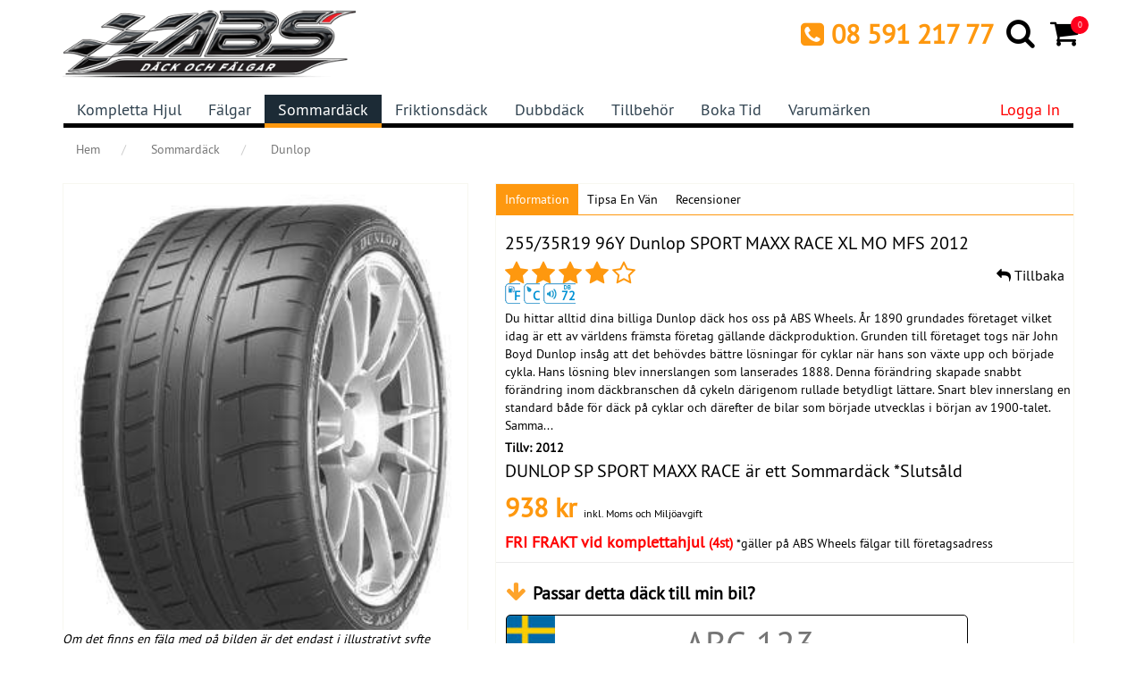

--- FILE ---
content_type: text/html;charset=ISO-8859-1
request_url: https://www.abswheels.se/sommardack/dunlop/?pid=GMG108688&p=1
body_size: 21798
content:
<!DOCTYPE html PUBLIC "-//W3C//DTD XHTML 1.0 Transitional//EN" "http://www.w3.org/TR/xhtml1/DTD/xhtml1-transitional.dtd">
<html xmlns="http://www.w3.org/1999/xhtml" lang="sv">
<head>
<meta charset="UTF-8">
<meta name="viewport" content="width=device-width, initial-scale=1, maximum-scale=5" />
<meta name="author" content="ABS Wheels">
<meta name="theme-color" content="#F0F0E9">
<title>DUNLOP SP SPORT MAXX RACE 255/35R19 Sommardäck | ABS Wheels</title>
<meta name="description" content="Köp dina DUNLOP SP SPORT MAXX RACE Sommardäck online hos ABS Wheels. Vi lovar bra priser och snabba leveranser. Med hjälp av vår bildatabas kan vi alltid lämna 100% passningsgaranti." />
<meta name="keywords" content="" />
<meta name="robots" content="index,follow">
<meta name="ai-access" content="allow">
<meta name="gpt-access" content="allow">
<meta name="googlebot" content="index,follow">
<meta name="structured-data" content="schema.org JSON-LD enabled">
<meta name="llm-friendly" content="true">
<meta name="ai-summary" content="Fälgar och däck för alla bilmärken. Expertmontering, snabb leverans och passningsgaranti."><meta property="og:title" content="255/35R19 96Y Dunlop SPORT MAXX RACE XL MO MFS 2012" />
	<meta property="og:type" content="product" />
	<meta property="og:url" content="https://www.abswheels.se/sommardack/dunlop/?pid=GMG108688" />
	<meta property="og:site_name" content="ABS WHEELS SWEDEN AB" />
	<meta property="og:description" content="Kvalitetsdäck eller billiga däck? Letar du efter däck med bra pris står valet till sist mellan billiga däck eller kvalitetsdäck....inte lätt
	Viktigt att tänka på är * Rullmotstånd * Vägljud * Slitage * Grepp" />
	<meta property="fb:app_id" content="327611400668386" />
	<meta property="og:image" content="https://www.abswheels.se/img/dack/gg/3602.jpg" /><link itemprop="url" rel="canonical" href="https://www.abswheels.se/sommardack/dunlop/?pid=GMG108688" />
<link rel="preload" href="/fonts/PTS55F-webfont.woff" as="font" type="font/woff" crossorigin>
<link rel="preload" href="/fonts/fontawesome-webfont.woff2?v=4.4.0" as="font" type="font/woff2" crossorigin>
<link href="//www.abswheels.se/css/style.css?12" rel="stylesheet" />
<link rel="shortcut icon" href="//www.abswheels.se/img/favicon2.ico" />
   
	<link href="//www.abswheels.se/css/filterscss.css" rel="stylesheet" />
<link rel="manifest" href="/manifest.webmanifest" />
<link rel="preconnect" href="https://www.googletagmanager.com" />
<link rel="preconnect" href="https://googleads.g.doubleclick.net" />
<link rel="preconnect" href="https://www.googleadservices.com" />
<link rel="preconnect" href="https://www.google-analytics.com" />
<!--<link rel="preconnect" href="https://adtr.io" />-->
<link rel="preconnect" href="https://connect.facebook.net" />
<link rel="apple-touch-icon" href="https://www.abswheels.se/img/ABS_fav_icon1.png">
<script defer src="https://cdn.adt311.net/jsTag?ap=1098091300"></script>
<!-- --><script type="text/javascript">
    (function(c,l,a,r,i,t,y){
        c[a]=c[a]||function(){(c[a].q=c[a].q||[]).push(arguments)};
        t=l.createElement(r);t.async=1;t.src="https://www.clarity.ms/tag/"+i;
        y=l.getElementsByTagName(r)[0];y.parentNode.insertBefore(t,y);
    })(window, document, "clarity", "script", "6ggvng3ps5");
</script>
<!--<script type="text/javascript">var script = document.createElement('script');script.async = true; script.type = 'text/javascript';var target = 'https://www.clickcease.com/monitor/stat.js';script.src = target;var elem = document.head;elem.appendChild(script);</script> -->

<!-- Hotjar Tracking Code for www.abswheels.se  
<script>
    (function(h,o,t,j,a,r){
        h.hj=h.hj||function(){(h.hj.q=h.hj.q||[]).push(arguments)};
        h._hjSettings={hjid:104565,hjsv:6};
        a=o.getElementsByTagName('head')[0];
        r=o.createElement('script');r.async=1;
        r.src=t+h._hjSettings.hjid+j+h._hjSettings.hjsv;
        a.appendChild(r);
    })(window,document,'https://static.hotjar.com/c/hotjar-','.js?sv=');
</script>-->
<!--TIKTOK Pixel Code-->
<script>
!function (w, d, t) {
  w.TiktokAnalyticsObject=t;var ttq=w[t]=w[t]||[];ttq.methods=["page","track","identify","instances","debug","on","off","once","ready","alias","group","enableCookie","disableCookie"],ttq.setAndDefer=function(t,e){t[e]=function(){t.push([e].concat(Array.prototype.slice.call(arguments,0)))}};for(var i=0;i<ttq.methods.length;i++)ttq.setAndDefer(ttq,ttq.methods[i]);ttq.instance=function(t){for(var e=ttq._i[t]||[],n=0;n<ttq.methods.length;n++)ttq.setAndDefer(e,ttq.methods[n]);return e},ttq.load=function(e,n){var i="https://analytics.tiktok.com/i18n/pixel/events.js";ttq._i=ttq._i||{},ttq._i[e]=[],ttq._i[e]._u=i,ttq._t=ttq._t||{},ttq._t[e]=+new Date,ttq._o=ttq._o||{},ttq._o[e]=n||{};var o=document.createElement("script");o.type="text/javascript",o.async=!0,o.src=i+"?sdkid="+e+"&lib="+t;var a=document.getElementsByTagName("script")[0];a.parentNode.insertBefore(o,a)};

  ttq.load('CJ8AQJJC77U6CCLDRPKG');
  ttq.page();
}(window, document, 'ttq');
</script>
<!-- Facebook Pixel Code -->
<script>
!function(f,b,e,v,n,t,s)
{if(f.fbq)return;n=f.fbq=function(){n.callMethod?
n.callMethod.apply(n,arguments):n.queue.push(arguments)};
if(!f._fbq)f._fbq=n;n.push=n;n.loaded=!0;n.version='2.0';
n.queue=[];t=b.createElement(e);t.async=!0;
t.src=v;s=b.getElementsByTagName(e)[0];
s.parentNode.insertBefore(t,s)}(window, document,'script',
'https://connect.facebook.net/en_US/fbevents.js');
fbq('init', '405075896563035');
fbq('track', 'PageView');
</script>
<noscript><img height="1" width="1" alt="" style="display:none"
src="https://www.facebook.com/tr?id=405075896563035&ev=PageView&noscript=1"
/></noscript>
<!-- End Facebook Pixel Code -->
<script>(function(w,d,t,r,u){var f,n,i;w[u]=w[u]||[],f=function(){var o={ti:"137012048"};o.q=w[u],w[u]=new UET(o),w[u].push("pageLoad")},n=d.createElement(t),n.src=r,n.async=1,n.onload=n.onreadystatechange=function(){var s=this.readyState;s&&s!=="loaded"&&s!=="complete"||(f(),n.onload=n.onreadystatechange=null)},i=d.getElementsByTagName(t)[0],i.parentNode.insertBefore(n,i)})(window,document,"script","//bat.bing.com/bat.js","uetq");</script>

<!-- Google tag (gtag.js) 
<script async src="https://www.googletagmanager.com/gtag/js?id=G-MVYYS3GVC1"></script>
<script>
  window.dataLayer = window.dataLayer || [];
  function gtag(){dataLayer.push(arguments);}
  gtag('js', new Date());

  gtag('config', 'GTM-PZZQWDX');
</script>-->

<!-- Google Tag Manager -->
<script>(function(w,d,s,l,i){w[l]=w[l]||[];w[l].push({'gtm.start':
new Date().getTime(),event:'gtm.js'});var f=d.getElementsByTagName(s)[0],
j=d.createElement(s),dl=l!='dataLayer'?'&l='+l:'';j.async=true;j.src=
'https://www.googletagmanager.com/gtm.js?id='+i+dl;f.parentNode.insertBefore(j,f);
})(window,document,'script','dataLayer','GTM-PZZQWDX');</script>
<!-- End Google Tag Manager -->
<!-- Clarity -->
<!--<script type="text/javascript">
    (function(c,l,a,r,i,t,y){
        c[a]=c[a]||function(){(c[a].q=c[a].q||[]).push(arguments)};
        t=l.createElement(r);t.async=1;t.src="https://www.clarity.ms/tag/"+i;
        y=l.getElementsByTagName(r)[0];y.parentNode.insertBefore(t,y);
    })(window, document, "clarity", "script", "6ggvng3ps5");
</script> -->

<!--BRE TRACKING-->
<script type="text/javascript">
    (function() {
        window.sib = {
            equeue: [],
            client_key: "8zrukapf99o574zmb52b0vdn"
        };

        window.sendinblue = {};
        for (var j = ['track', 'identify', 'trackLink', 'page'], i = 0; i < j.length; i++) {
        (function(k) {
            window.sendinblue[k] = function() {
                var arg = Array.prototype.slice.call(arguments);
                (window.sib[k] || function() {
                        var t = {};
                        t[k] = arg;
                        window.sib.equeue.push(t);
                    })(arg[0], arg[1], arg[2]);
                };
            })(j[i]);
        }
        var n = document.createElement("script"),
            i = document.getElementsByTagName("script")[0];
            n.type = "text/javascript", n.id = "sendinblue-js",
            n.async = !0, n.src = "https://sibautomation.com/sa.js?key="+ window.sib.client_key,
            i.parentNode.insertBefore(n, i), window.sendinblue.page();
    })();
 </script> 
</head>
<body >
<!-- Google Tag Manager (noscript) -->
<noscript><iframe src="https://www.googletagmanager.com/ns.html?id=GTM-PZZQWDX"
height="0" width="0" style="display:none;visibility:hidden"></iframe></noscript>
<!-- End Google Tag Manager (noscript) -->
<meta itemprop="legalName" content="ABS Wheels">
<meta itemprop="address" content="ABS Wheels">

 <!-- Schema Organization -->
<script type="application/ld+json">{"@context":"https://schema.org/","@type":"WebSite","name":"ABS Wheels Sweden AB","url":"https://www.abswheels.se"}</script><script type="application/ld+json">{"@context":"https://schema.org/","@type":"Organization","name":"ABS Wheels Sweden AB","url":"https://www.abswheels.se","logo":"https://www.abswheels.se/img/logo.png","contactPoint":{"@type":"ContactPoint","telephone":"+46859121777","contactType":"customer service","areaServed":"SE","availableLanguage":["Swedish","Norwegian","English"]},"sameAs":["https://www.facebook.com/abswheels.sweden","https://www.instagram.com/abswheelssweden","https://www.youtube.com/channel/UCo8WzkFXFYAlk6Yz4eHnNBg"]}</script><!--END -->

<header id="header" data-pageid="3">
	<!--header-->
	<!--<div class="header_top">
		<!--header_top-->
		<!--<div class="container">
			<div class="row">
				<div class="col-sm-6">
					<div class="contactinfo">
						<ul class="nav nav-pills">
							<li><a href="tel:08 591 217 77" title="telefon" mce_href="mailto:08 591 217 77"><i class="fa fa-phone"></i> <span itemprop="telephone" class="text-spacing-1">&nbsp;08 591 217 77</span></a></li>
							<li><a href="mailto:order@abswheels.se" title="E-post" mce_href="mailto:order@abswheels.se"><i class="fa fa-envelope-o"></i> <span itemprop="email" class="text-spacing-1">order@abswheels.se</span></a></li>
						</ul>
					</div>
				</div>
				<div class="col-sm-6 hidden-xs">
					<div class="social-icons pull-right">
						<ul class="nav navbar-nav">
							<li><a itemprop="sameAs" href="https://www.facebook.com/abswheels.sweden" rel="noopener" title="Facebook" target="_blank"><i class="fa fa-facebook"></i></a></li>
							<li><a itemprop="sameAs" href="https://twitter.com/abswheels" title="Twitter" rel="noopener" target="_blank"><i class="fa fa-twitter"></i></a></li>
							<li><a itemprop="sameAs" href="https://www.youtube.com/channel/UCo8WzkFXFYAlk6Yz4eHnNBg" rel="noopener" title="Youtube" target="_blank"><i class="fa fa-youtube"></i></a></li>
							<li><a itemprop="sameAs" href="https://www.instagram.com/abswheelssweden" rel="noopener" title="Instagram" target="_blank"><i class="fa fa-instagram"></i></a></li>
							<li><a itemprop="sameAs" href="https://www.pinterest.com/abswheelssweden" rel="noopener" title="Pinterest" target="_blank"><i class="fa fa-pinterest-square"></i></a></li>
						</ul>
					</div>
				</div>
			</div>
		</div>
	</div>-->
	<!--/header_top-->
	<div class="header-middle">
		<!--header-middle-->
		<div class="container">
			<div class="row">
				<div class="col-sm-4">
					<div class="logo pull-left"> <a itemprop="url" href="https://www.abswheels.se/" title="ABS Wheels"><img itemprop="image" src="https://www.abswheels.se/img/logo.png" title="ABS Wheels" alt="ABS Wheels" height="100%" width="90%" /></a> </div>
				</div>
				<div class="col-sm-8 text-right">
					<div class="row">
						<div class="col-sm-12 padding-0">
							<div class="navbar-header text-left">
								<button type="button" class="navbar-toggle" data-toggle="collapse" data-target=".navbar-collapse" aria-label="Mobile menu"> <span class="fa fa-bars white-text"></span> </button>
							</div>
							<!-- add Mobile Logo --> 
							<a itemprop="url" href="https://www.abswheels.se/" title="ABS Wheels"><img itemprop="image" src="https://www.abswheels.se/img/logo.png" class="mobile-logo pull-left" title="ABS Wheels" alt="ABS Wheels" height="100%" width="50%" /></a> 
							<!-- END -->
							<div class="shop-menu">
								<ul class="nav">
									<li class="top-telefon hidden-xs"><i class="fa fa-phone-square"></i> <span class="top-telefon">08 591 217 77</span></li>
									<li><a href="#searchProductModel" title="Product Model Search" data-toggle="modal" aria-label="Search"><i class="fa fa-search fa-lgg"></i></a></li>
									<li><a href="https://www.abswheels.se/varukorg/"  title="Varukorg" aria-label="Cart">
																				<i class="fa fa-shopping-cart fa-lgg"></i> <span class="badge_cart" id="shopping_bg"><span id="cart_span" class="badge-span">0</span></span> </a></li>
								</ul>
							</div>
						</div>
					</div>
					<input type="hidden" id="loginredirect" name="loginredirect" value="https://www.abswheels.se/">
				</div>
			</div>
		</div>
	</div>
	<!--/header-middle-->
	<div class="header-bottom">
		<!--header-bottom-->
		<div class="container">
			<div class="row">
				<div class="col-sm-12">
					<nav class="navbar">
						<div class="collapse navbar-collapse">
						<ul class="nav navbar-nav" itemscope itemtype="https://www.schema.org/SiteNavigationElement"><li itemprop="name" ><a itemprop="url" href="https://www.abswheels.se/" title="Kompletta hjul">Kompletta hjul</a></li><li itemprop="name" ><a itemprop="url" href="https://www.abswheels.se/falgar/" title="Fälgar">Fälgar</a></li><li itemprop="name" class="active"><a itemprop="url" href="https://www.abswheels.se/sommardack/" title="Sommardäck">Sommardäck</a></li><li itemprop="name" ><a itemprop="url" href="https://www.abswheels.se/friktionsdack/" title="Friktionsdäck">Friktionsdäck</a></li><li itemprop="name" ><a itemprop="url" href="https://www.abswheels.se/dubbdack/" title="Dubbdäck">Dubbdäck</a></li><li itemprop="name" ><a itemprop="url" href="https://www.abswheels.se/tilbehor/" title="Tillbehör">Tillbehör</a></li><li itemprop="name" ><a itemprop="url" href="https://www.abswheels.se/byta-dack/" title="Boka tid">Boka tid</a></li><li itemprop="name" ><a itemprop="url" href="https://www.abswheels.se/varumarken/" title="Varumärken">Varumärken</a></li></ul>							<ul class="nav navbar-nav navbar-right">
								<li style="display:none" itemprop="name" ><a itemprop="url" title="Kontakt" href="https://www.abswheels.se/kontakta/">Kontakt</a></li>
																<li><a href="#loginModel" data-toggle="modal" title="Logga in" class="sale">Logga in</a></li>
															</ul>
						</div>
					</nav>
				</div>
			</div>
		</div>
	</div>
		<!--/header-bottom-->
</header>
<!--/header-->
<!-- Cart -->
<div style="display:none;"> <a href="#showCartDiv" title="View Cart" id="viewCartFancy"></a> </div>
<div class="row" style="display:none;">
  <div class="col-sm-12" id="showCartDiv">
    <div class="row">
      <div class="col-sm-12" id="showCart"></div>
    </div>
  </div>
</div>
<!--/ Cart -->

<section>
  <div class="container">
    <div class="breadcrumbs">
			<ol itemscope itemtype="https://schema.org/BreadcrumbList" class="breadcrumb">
			  <li itemprop="itemListElement" itemscope
			      itemtype="https://schema.org/ListItem">
			    <a href="https://www.abswheels.se/" itemprop="item" itemscope itemtype="https://schema.org/Thing" itemid="https://www.abswheels.se/"><span itemprop="name">Hem</span></a>
			    <meta itemprop="position" content="1" />
			  </li>
			  <li itemprop="itemListElement" itemscope
			      itemtype="https://schema.org/ListItem">
			    <a href="https://www.abswheels.se/sommardack/" itemprop="item" itemscope itemtype="https://schema.org/Thing" itemid="https://www.abswheels.se/sommardack/"><span itemprop="name">Sommardäck</span></a>
			    <meta itemprop="position" content="2" />
			  </li>			  
			  <li class="active" itemprop="itemListElement" itemscope
			      itemtype="https://schema.org/ListItem" >
			    <a href="https://www.abswheels.se/sommardack/dunlop/" 
					   alt="DUNLOP fälgar" 
					   title="DUNLOP fälgar" itemprop="item" itemscope itemtype="https://schema.org/Thing" itemid="https://www.abswheels.se/sommardack/dunlop/" style="color: #777;background:none;">
					   <span itemprop="name" >Dunlop</span>
					</a>
			    <meta itemprop="position" content="3" />
			  </li>
			</ol>
    </div>
    <div class="row">
      <div class="col-sm-12" style="padding:0px;">
        <div class="product-details" >
          <!--product-details-->
          <div class="col-sm-5">
            <div class="view-product pbottom-5" style="max-height:500px; overflow:hidden;">
            	 
            	<meta itemprop="image" content="https://www.abswheels.se/img/dack/gg/3602.jpg" />
            	<img src="https://www.abswheels.se/img/dack/gg/3602.jpg" id="productImage" alt="DUNLOP SP SPORT MAXX RACE Sommardäck" />  </div>
            <span class="ptop-5"><em>Om det finns en fälg med på bilden är det endast i illustrativt syfte</em> </span>
            <!-- Multiple Images -->
                        <!-- Multiple Images End -->
            <div style="padding-top:10px;" class="hidden-xs">
     			&nbsp;
            </div>
          </div>
          <div class="col-sm-7" style="padding:0px;">
            <div class="category-tab shop-details-tab">
              <!--category-tab-->
              <div class="col-sm-12 hidden-xs">
                <ul class="nav nav-tabs" style="background-color:#FFF;">
                  <li class="active"><a href="#productdetail" data-toggle="tab" style="padding:8px 10px;">Information</a></li>
                  <li><a href="#recommendFriedDiv" data-toggle="tab" style="padding:8px 10px;">Tipsa en vän</a></li>
                  <li><a href="#rateProduct" data-toggle="tab" style="padding:8px 10px;">Recensioner</a></li>
                </ul>
              </div>
              <div class="tab-content">
                <div class="tab-pane fade active in" id="productdetail">
                  <div class="col-sm-12">
                    <div class="product-information">
                      <!--/product-information-->
                      <form id="buy_block" action="https://www.abswheels.se/sommardack/" method="post">
                        <input type="hidden" name="iSize" id="iSize" value="19" />
                        <input type="hidden" name="p_itype" id="p_itype" value="GMG" />
                        <input type="hidden" name="extrainfo" id="extrainfo" value="" />
                      </form>
                      <meta itemprop="sku" content="108688" /><meta itemprop="mpn" content="108688" /><h1 itemprop="name">255/35R19 96Y Dunlop SPORT MAXX RACE XL MO MFS 2012</h1><a href="https://www.abswheels.se/sommardack/" class="backbtn"><i class="fa fa-mail-reply"></i> Tillbaka</a><i class="fa fa-2x fa-star orange-text-stars"></i>&nbsp;<i class="fa fa-2x fa-star orange-text-stars"></i>&nbsp;<i class="fa fa-2x fa-star orange-text-stars"></i>&nbsp;<i class="fa fa-2x fa-star orange-text-stars"></i>&nbsp;<i class="fa fa-2x fa-star-o orange-text-stars"></i>&nbsp;<meta itemprop="description" content="Köp dina DUNLOP SP SPORT MAXX RACE Sommardäck i däckdimension 255/35-19.Vi har Marknadsledande priser och snabba leveranser på DUNLOP Sommardäck. DUNLOP däcket är modernt och har en innovativ mönsterdesign för ett jämnare slitage. Det ger bättre körkomfort samt högre säkerhet genom hela däckets livslängd. Har du en modern bil ska du välja DUNLOP bildäck av hög kvalité till bästa pris. abswheels har flera års erfarenhet av DUNLOP Sommardäck och kan därför varmt rekommendera dessa däck." /><p><span class="besparing" style="display: inline;" role="img" aria-label="Rullmotstånd">F</span> <span class="grip" style="display: inline;" role="img" aria-label="våt våglag" >C</span> <span class="noicesound" role="img" aria-label="ljudnivå"  style="display: inline; background-image:url(https://www.abswheels.se/img/label/2.png);">72</span> </p><p class="bulletlist">

Du hittar alltid dina billiga Dunlop d&auml;ck hos oss p&aring; ABS Wheels.

&Aring;r 1890 grundades f&ouml;retaget vilket idag &auml;r ett av v&auml;rldens fr&auml;msta f&ouml;retag g&auml;llande d&auml;ckproduktion. Grunden till f&ouml;retaget togs n&auml;r John Boyd Dunlop ins&aring;g att det beh&ouml;vdes b&auml;ttre l&ouml;sningar f&ouml;r cyklar n&auml;r hans son v&auml;xte upp och b&ouml;rjade cykla. Hans l&ouml;sning blev innerslangen som lanserades 1888.
	
	Denna f&ouml;r&auml;ndring skapade snabbt f&ouml;r&auml;ndring inom d&auml;ckbranschen d&aring; cykeln d&auml;rigenom rullade betydligt l&auml;ttare. Snart blev innerslang en standard b&aring;de f&ouml;r d&auml;ck p&aring; cyklar och d&auml;refter de bilar som b&ouml;rjade utvecklas i b&ouml;rjan av 1900-talet.

Samma...</p><p><strong>Tillv: 2012</strong></p><h2 >DUNLOP SP SPORT MAXX RACE är ett Sommardäck *Slutsåld</h2><span><meta itemprop="gtin8" content="4038526298836" /><meta itemprop="url" content="https://www.abswheels.se/sommardack/dunlop/?pid=GMG108688"><meta property="product:retailer_item_id" content="108688"/><meta itemprop="priceCurrency" content="SEK" /><meta itemprop="price" content="938"><span class="price">938 kr </span><meta itemprop="priceValidUntil" content="2026-01-30" /><meta itemprop="availability" content="https://schema.org/OutOfStock"/><small>inkl. Moms och Miljöavgift</small>						<div class="modal fade " id="infoModal" tabindex="-1" role="dialog" aria-labelledby="infoModalLabel" aria-hidden="true">
							<div class="modal-dialog modal-dialog-centered d-flex align-items-center" role="document">
								<div class="modal-content">
									<div class="modal-header">
										<button type="button" class="close" data-dismiss="modal" aria-hidden="true">&times;</button>
										<h4 class="modal-title" id="myModalLabel">Prishistorik</h4>
									</div>
									<div class="modal-body">
									<div >
										<p>Aktuellt pris: <strong>938  kr</strong></p>
										<p>Senaste lägsta pris:  <strong> 938  kr</strong>  </p>
										<p class="original-price">Ord. pris: <strong> 938  kr</strong>  </p>
										<hr>
										<p><strong>Aktuellt pris</strong> - Avser vad produkten kostar idag.</p>
										<p><strong>Senaste lägsta pris</strong> - Avser det lägsta priset på mekster de senaste 30 dagarna innan prissänkningen.</p>
										<p><strong>Ord. pris</strong> - Ordinarie pris på produkten när produkten inte är prissänkt.</p>
									</div>
								</div>
							</div>
						</div>
					</div>
					<!-- Prishistorik -->
					</p><p><span class="frifrakt"><strong>FRI FRAKT vid komplettahjul</strong>&nbsp;<small>(4st)</small></span>&nbsp;*g&auml;ller på ABS Wheels f&auml;lgar till f&ouml;retagsadress</p>							<p>
								<div class="row">
									<!--<div class="col-xs-3">
										<img src="/img/klarna-blue-black.png" width="80" alt="Klarna"><br />
										kr / m&aring;nad
									</div> -->
									<!--<div class="col-xs-9">
										<table>
											<tr>
												<td style="padding-right:10px;vertical-align:top;"><img src="/img/shield-solid.png" width="40" alt="Unik D&auml;ck- och f&auml;lgf&ouml;rs&auml;kring"></td>
												<td><span style="font-size:20px;font-weight:bold;color:#fd970f">Unik D&auml;ck- och f&auml;lgf&ouml;rs&auml;kring</span><br>
													<p>
														Endast 395 kr! G&auml;ller i 12 månader. Ers&auml;ttning om du r&aring;kar ut f&ouml;r skada p&aring; eller st&ouml;ld av d&auml;ck/f&auml;lg.<br>
														<strong>Missa inte att l&auml;gga till f&ouml;rs&auml;kringen n&auml;r du g&ouml;r din best&auml;llning</strong>
													</p>
												</td>
											</tr>
										</table>
									</div> -->
								</div>
							</p>
<p></p></span>            	<div class="row pbottom-5">
            		<div class="col-sm-12 pbottom-5" style="border: 1px solid; border-color: #ebebeb; padding: 20px 0px 20px 0px;">
            			<div class="col-sm-10" id="regLabel"><i class="fa fa-arrow-down blinkingarrowDown"></i>&nbsp;
            				<span style="font-size:20px;"><label>Passar detta däck till min bil?</label></span>
            			</div>
            			<div class="col-sm-10 ptop-5 pbottom-5" id="regnrSearchDiv">
            				<div class="carsregnrsearch regnr">
            					<form action="javascript:regNrSearch();" method="post" id="regnrSearchFrm" name="regnrSearchFrm">
            						<input type="text" class="registration" maxlength="6" size="10" placeholder="ABC 123" data-country="SE" data-passarbil="2" data-ttype=SD value="" name="regNoText" id="regNoText" autocomplete="off" aria-label="Car registration code">
            					</form>
            				</div>
            				<div id="tempLoadCarListDiv" style="display:none;"><div id="carSearchHeader">
<div id="carSearchErrorbox"></div>
  <form action="javascript:searchByString();" method="post" id="searchCarFrm" name="searchCarFrm">
      <input type="text" class="form-control" data-passarbil="2" data-ttype="SD" name="carSearchString" id="carSearchString" data-action="getcar" data-make="" data-manufacturerid="" data-modelid="" data-ktype="" placeholder="SÖK PÅ BIL" autocomplete="off" style="font-size:24px; height:65px;" />
  </form>
  <div id="searchbackdiv" class="ptop-5"></div>
</div>
<div id="carSearchBody">
<div class="list-group carlist-div" id="carmakediv" style="height:auto;"></div></div></div>
            			</div>
            			<div class="col-sm-10 ptop-5">
            				<button id="carSearchBtn" class="btn btn-primary mt-3 w-100 passarbtn" style="padding:15px 45px;">Sök på bilmodell</button>
            			</div>
            		</div>
            	</div>
            	<!-- End -->
            	
                        <div class="row"><!--sticky-shop-->
                                                <div class="col-sm-10">
                         <button type="button" class="shop-btn" onclick="location.href='https://www.abswheels.se/sommardack/alla/2553519/'"> <i class="fa fa-shopping-cart"></i> Visa andra 255/35R19</button>
                       </div>
                                                                        
                      </div>
                                          </div>
                  </div>
                </div>
                <div class="tab-pane fade reviews" id="recommendFriedDiv">
                  <div class="col-sm-12" id="tellFriend_div">
                    <p><b>Tipsa en vän</b></p>
                    <form  name="tellAfriendFrm" id="tellAfriendFrm" method="post" action="javascript:recommondFriend('255/35R19 96Y Dunlop SPORT MAXX RACE XL MO MFS 2012','https://www.abswheels.se/img/dack/gg/3602.jpg','https://www.abswheels.se/sommardack//DUNLOP/?pid=GMG108688');">
                      <span>
                      <input type="text" name="tSender" id="tSender" placeholder="Avsändare" />
                      <input type="email" name="tEmail" id="tEmail" placeholder="E-post" />
                      </span>
                      <textarea name="tMessage" id="tMessage" placeholder="Meddelande"></textarea>
                      <button type="submit" class="btn btn-default pull-right" name="submitFriend" id="submitFriend"> Skicka </button>
                    </form>
                  </div>
                </div>
                <div class="tab-pane fade reviews" id="rateProduct">
                  <div class="col-sm-12" id="rateProduct_div">
                    <p><b>Skriv din egen recension</b></p>
                    <form  name="rateProductFrm" id="rateProductFrm" method="post" action="javascript:rateProduct('108688');" accept-charset="UTF-8">
                      <div class="row">
                        <div class="col-sm-6 ptop-5">
                          <input type="text" name="ratingSender" id="ratingSender" class="form-control input-sm" placeholder="Namn" />
                        </div>
                        <div class="col-sm-6 ptop-5"> <i class="fa fa-2x fa-star-o orange-text-stars ratestar"></i>&nbsp;<i class="fa fa-2x fa-star-o orange-text-stars ratestar"></i>&nbsp;<i class="fa fa-2x fa-star-o orange-text-stars ratestar"></i>&nbsp;<i class="fa fa-2x fa-star-o orange-text-stars ratestar"></i>&nbsp;<i class="fa fa-2x fa-star-o orange-text-stars ratestar"></i></div>
                      </div>
                      <textarea name="ratingComment" id="ratingComment" class="rating-textarea" placeholder="Recensionen"></textarea>
                      <input type="hidden" id="ratedStars" name="ratedStars" value="0" />
                      <button type="submit" class="btn btn-primary web_btn js-loading-button pull-right" name="submitRatingBtn" id="submitRatingBtn" data-loading-text="Vänta..." autocomplete="off"> Skicka recension</button>
                    </form>
                  </div>
                </div>
              </div>
            </div>
            <!--/product-information-->
          </div>
        </div>
        <!--/product-details-->
                <div class="category-tab shop-details-tab">
          <!--category-tab-->
          <div class="col-sm-12">
            <ul class="nav nav-tabs" style="background-color:#FFF;">
             	
              <li style="border: 1px solid #fe980f42;" class="active"><a href="#Produktinformation" data-toggle="tab">Produktinformation</a></li>
                          	

              <li style="border: 1px solid #fe980f42;" ><a href="#dackmarkning" data-toggle="tab">EU Däckmärkning</a></li>

            </ul>
          </div>
          <div class="tab-content">
            <div class="tab-pane active in" id="Produktinformation">
              <div class="col-sm-12">
   				<div class="row">
					<div class="col-sm-6 col-md-8" style="">
						<div class="row pbottom-5 ptop-5">
							<div class="col-xs-4 col-sm-4 col-md-2"><strong>Produktgrupp</strong></div>
							<div class="col-xs-8 col-sm-8 col-md-10">
								Sommardäck</div>
						</div>
						<div class="row pbottom-5 ptop-5">
							<div class="col-xs-4 col-sm-4 col-md-2"><strong>Märke</strong></div>
							<div class="col-xs-8 col-sm-8 col-md-10">
								<a href="https://www.abswheels.se/dack/dunlop/" alt="DUNLOP däck" title="DUNLOP däck">DUNLOP</a>								</div>
						</div>	
						<div class="row pbottom-5 ptop-5">
							<div class="col-xs-4 col-sm-4 col-md-2"><strong>Modellnamn</strong></div>
							<div class="col-xs-8 col-sm-8 col-md-10">SP SPORT MAXX RACE</div>
						</div>
						<div class="row pbottom-5 ptop-5">
							<div class="col-xs-4 col-sm-4 col-md-2"><strong>Storlek</strong></div>
							<div class="col-xs-8 col-sm-8 col-md-10">255/35R19</div>
						</div>	
					</div>
				</div>
              </div>
            </div>  

            <div class="tab-pane " id="dackmarkning">
              <div class="col-sm-8">
                <dl>
                  <dt>Rullmotstånd (Som har en inverkan på bränsleförbrukningen)</dt>
                  <dd>Det ska vara en betygsskala från klass A till G för rullmotstånd.</dd>
                  <dd>Ett klass A däck kommer ha 6,5% bättre bränsleförbrukning än ett klass G däck.</dd>
                  <dd>Det betyder att om man kör 10,000 km, så sparar man 50 liter bränsle med ett klass A däck gentemot ett klass G däck.</dd>
                  <dd>Detta är genomsnittet; beroende på väg underlaget, vilken rutt du kör, samt vilken körstil du använder.</dd>
                </dl>
              </div>
              <div class="col-sm-4"><img src="https://www.abswheels.se/img/eu-icon2.png" max-width="100" max-height="94" alt="Rullmotstånd"></div>
              <div class="col-sm-8">
                <dl>
                  <dt>Våtgrepp egenskaper:</dt>
                  <dd>Betygsskalan är satt A till F. Där A påvisar den kortaste bromssträckan och F är den längsta.</dd>
                  <dd>Inga D eller G betyg delas ut för personbilar och lätta lastbilar.</dd>
                  <dd>Betyget sätts efter ett test där däcken skall bromsa in på en väg där det ligger 0.5-1.5 mm vatten.</dd>
                  <dd>I 80km/h kommer skillnaden på bromssträckan vara fyra billängder( ca 18meter) mellan däck med betyg A gentemot F.</dd>
                </dl>
              </div>
              <div class="col-sm-4"><img src="https://www.abswheels.se/img/eu-icon1.png" max-width="100" max-height="97" alt="Våtgrepp egenskaper"></div>
              <div class="col-sm-8">
                <dl>
                  <dt>Bullernivån:</dt>
                  <dd>Vid körning i över 50km/h brukar rullmotståndets ljud överträffa motorljudet. </dd>
                  <dd>På däckmärkningen kommer det finnas en symbol av ett däck med vågar. Hög bullernivå markeras med svarta vågor medans de vita vågorna påvisar om det är ett tyst däck.</dd>
                  <dd>Ett däck med tre svarta vågor uppnår de europeiska kraven som finns i dagsläget, men är inte längre tillåtna enligt nya regelverket som introduceras år 2016.</dd>
                  <dd>Ett däck med två svarta vågor är redan godkända för år 2016 nya regelverk.</dd>
                  <dd>Ett däck med en svart våg kommer vara minst tre decibel tystare än det regelverk som börjar gälla 2016.</dd>
                </dl>
              </div>
              <div class="col-sm-4"><img src="https://www.abswheels.se/img/eu-icon3.png" max-width="100" max-height="97" alt="Bullernivån"></div>
            </div>
          </div>
          <!-- Reviews -->
          <div class="col-sm-12"><div class="tab-content"><div class="row" style="padding-top:20px;"><div class="col-md-6 mb-5">
			          <div class="single">
			            <div class="advantage">
			              <div class="montering_bokatid_img"></div>
			            </div>
			            <div class="content">
			              <h3 style="font-size: 14px; font-weight: 700;">IN-HOUSE EXPERTER</h3>
			              <p>V&aring;rt dedikerade team p&aring; ABS Wheels finns h&auml;r f&ouml;r att n&auml;r som helst hj&auml;lpa dig med individuella l&ouml;sningar. Specialisterna p&aring; ABS Wheels &auml;r alla utbildade enligt branschens h&ouml;gsta standard. Samtliga d&auml;ckexperter hos oss har minst 5 &aring;rs erfarenhet, trots den l&aring;nga erfarenheten s&aring; slutar vi aldrig att utbilda v&aring;r personal, ett exempel p&aring; detta &auml;r d&auml;ckskolan som 2020 utbildade ABS. D&auml;ckskolan drivs av Sveriges fordonsverkst&auml;ders f&ouml;rening som innehar &ouml;ver 2000 svenska verkst&auml;der under sin ryggrad.</p>
			            </div>
			          </div>
			          <div class="single">
			            <div class="advantage">
			              <div class="passningsgaranti_img"></div>
			            </div>
			            <div class="content">
			              <h3 style="font-size: 14px; font-weight: 700;">GARANTERAT R&Auml;TT STORLEK </h3>
			              <p>N&auml;r du best&auml;ller f&auml;lgar eller d&auml;ck fr&aring;n oss beh&ouml;ver du inte oroa dig f&ouml;r att k&ouml;pa dem i fel storlek! Vi har n&auml;mligen den bredaste bildatabasen i hela industrin n&auml;r det kommer till vilka m&aring;tt som g&auml;ller f&ouml;r vilka fordon. Vi garanterar dig att de f&auml;lgar och d&auml;ck vi erbjuder passar just din bil / med r&auml;tt diameter, f&ouml;rskjutning, backspace och bultm&ouml;nster.</p>
			            </div>
			          </div>
			        </div>
			        <div class="col-md-6 mb-5">
			          <div class="single">
			            <div class="advantage">
			              <div class="tpms_img"></div>
			            </div>
			            <div class="content">
			              <h3 style="font-size: 14px; font-weight: 700;">TPMS-SENSORER </h3>
			              <p>TPMS-sensorer finns tillg&auml;ngliga att k&ouml;pa och kan installeras h&auml;r hos oss. V&aring;ra sensorer &auml;r original kompatibla och fungerar exakt som original-sensorerna. Din best&auml;llning skickas fr&aring;n v&aring;r dedikerade d&auml;ck- och f&auml;lganl&auml;ggning och f&ouml;rs&auml;kras i f&ouml;rpackningar certifierade av transport&ouml;r. Det finns allts&aring; ingen anledning att oroa sig f&ouml;r skador under frakten. Dina f&auml;lgar och/eller d&auml;ck kommer att levereras i perfekt skick, redo att installeras! </p>
			            </div>
			          </div>
			          <div class="single">
			            <div class="advantage">
			              <div class="utrustning_img"></div>
			            </div>
			            <div class="content">
			              <h3 style="font-size: 14px; font-weight: 700;">TOPPMODERN UTRUSTNING  </h3>
			              <p>V&aring;r helt nya anl&auml;ggning har den senaste toppmoderna utrustningen. Fr&aring;n tillverkning till smidig montering och "road force" balansering - vi kan utan problem hantera alla storlekar p&aring; d&auml;ck och f&auml;lgar. Redan &aring;r 1999 hade vi en fr&auml;sch lokal, n&aring;gra &aring;r senare inviger vi Sveriges st&ouml;rsta f&auml;lg-showroom. Fyra &aring;r senare dubblar vi lagret och idag sitter vi p&aring; n&auml;rmare 4500 m2</p>
			            </div>
			          </div>
			        </div></div></div><div class="tab-content"><div class="row"><div class="col-md-12 mb-5">
         		 <p class="text-uppercase" style="color:#FE980F"><strong>Google Recensioner</strong></p>
			        </div></div><div class="tab-content hideReviewOnMobile" ><div class="row"> <div class="col-sm-12 pbottom-5" >
				<div id="recommended-item-carousel" class="carousel slide" data-ride="carousel" style="padding-left:20px">
				  <div class="carousel-inner">
					<div class="row item next left">
					  <div class="col-xs-6 col-sm-3 text-left">
						<div class="customer-review" style="min-height:170px">
						<p><b>J&ouml;rgen Englund</b></p>
						  <p>Mkt bra bem&ouml;tande vid best&auml;llning och r&aring;d vid best&auml;llning av d&auml;ck och f&auml;lg samt den dag jag &aring;kte f&ouml;r byte gick allt snabbt. <br>
							<i class="fa fa-star fa-2x orange-text-stars stars"></i>&nbsp;<i class="fa fa-star fa-2x orange-text-stars stars"></i>&nbsp;<i class="fa fa-star fa-2x orange-text-stars stars"></i>&nbsp;<i class="fa fa-star fa-2x orange-text-stars stars"></i>&nbsp;<i class="fa fa-star fa-2x orange-text-stars stars"></i>
							</p>
						</div>
					  </div>
					  <div class="col-xs-6 col-sm-3 text-left">
						<div class="customer-review" style="min-height:170px">
						  <p><b>Joakim Stenhammar </b></p>
						  <p>K&ouml;pte nya f&auml;lgar & d&auml;ck men uppt&auml;ckte att det var en lackskada p&aring; ena f&auml;lgen. Tog kontakt med abs wheels & dom l&ouml;ste allt.<br>
							<i class="fa fa-star fa-2x orange-text-stars stars"></i>&nbsp;<i class="fa fa-star fa-2x orange-text-stars stars"></i>&nbsp;<i class="fa fa-star fa-2x orange-text-stars stars"></i>&nbsp;<i class="fa fa-star fa-2x orange-text-stars stars"></i>&nbsp;<i class="fa fa-star fa-2x orange-text-stars stars"></i>
							</p>
						</div>
					  </div>
					  <div class="col-xs-6 col-sm-3 text-left">
						<div class="customer-review" style="min-height:170px">
						  <p><b>Farugh Ebrahimpur </b></p>
						  <p>Kunniga med snabb leverans och de hade det l&auml;gsta priset p&aring; mina vinterhjul. Inget att klaga bara rekommendera.  <br>
							<i class="fa fa-star fa-2x orange-text-stars stars"></i>&nbsp;<i class="fa fa-star fa-2x orange-text-stars stars"></i>&nbsp;<i class="fa fa-star fa-2x orange-text-stars stars"></i>&nbsp;<i class="fa fa-star fa-2x orange-text-stars stars"></i>&nbsp;<i class="fa fa-star fa-2x orange-text-stars stars"></i>
							</p>
						</div>
					  </div>
					  <div class="col-xs-6 col-sm-3 text-left">
						<div class="customer-review" style="min-height:170px">
						  <p><b>Lars Lundqvist</b></p>
						  <p>Kanonbra service och bra r&aring;d inf&ouml;r k&ouml;p av vinterd&auml;ck och f&auml;lgar. Snabb leverans. Mycket bra st&auml;lle att handla d&auml;ck och f&auml;lgar<br>
							<i class="fa fa-star fa-2x orange-text-stars stars"></i>&nbsp;<i class="fa fa-star fa-2x orange-text-stars stars"></i>&nbsp;<i class="fa fa-star fa-2x orange-text-stars stars"></i>&nbsp;<i class="fa fa-star fa-2x orange-text-stars stars"></i>&nbsp;<i class="fa fa-star fa-2x orange-text-stars stars"></i>
							</p>
						</div>
					  </div>
					</div>


					<div class="row item">
					  <div class="col-xs-6 col-sm-3 text-left">
						<div class="customer-review" style="min-height:170px">
						  <p><b>Micaela Johansson</b></p>
						  <p>Bra hemsida med all information jag beh&ouml;vde. Nu vet jag vem jag ska bes&ouml;ka n&auml;r det &auml;r dags f&ouml;r nya f&auml;lgar och d&auml;ck! <br>Tack s&aring; mycket <br>
							<i class="fa fa-star fa-2x orange-text-stars stars"></i>&nbsp;<i class="fa fa-star fa-2x orange-text-stars stars"></i>&nbsp;<i class="fa fa-star fa-2x orange-text-stars stars"></i>&nbsp;<i class="fa fa-star fa-2x orange-text-stars stars"></i>&nbsp;<i class="fa fa-star fa-2x orange-text-stars stars"></i>
							</p>
						</div>
					  </div>
					  <div class="col-xs-6 col-sm-3 text-left">
						<div class="customer-review" style="min-height:170px">
						  <p><b>Stefan Johansson </b></p>
						  <p>Schysst showroom i M&auml;rsta d&auml;r man kan se och k&auml;nna p&aring; f&auml;lgarna innan man k&ouml;per dom, trevlig och hj&auml;lpsam personal med bra priser, rekommenderar! <br>
							<i class="fa fa-star fa-2x orange-text-stars stars"></i>&nbsp;<i class="fa fa-star fa-2x orange-text-stars stars"></i>&nbsp;<i class="fa fa-star fa-2x orange-text-stars stars"></i>&nbsp;<i class="fa fa-star fa-2x orange-text-stars stars"></i>&nbsp;<i class="fa fa-star fa-2x orange-text-stars stars"></i>
							</p>
						</div>
					  </div>
					  <div class="col-xs-6 col-sm-3 text-left">
						<div class="customer-review" style="min-height:170px">
						  <p><b>Mr T</b></p>
						  <p>Otroligt bra service. K&ouml;pte komplett vinterd&auml;ck men fick fel f&auml;lgar. Ringde och p&aring;pekade detta, fick komma tillbaks och de best&auml;llde nya utan att tjafsa.<br>
							<i class="fa fa-star fa-2x orange-text-stars stars"></i>&nbsp;<i class="fa fa-star fa-2x orange-text-stars stars"></i>&nbsp;<i class="fa fa-star fa-2x orange-text-stars stars"></i>&nbsp;<i class="fa fa-star fa-2x orange-text-stars stars"></i>&nbsp;<i class="fa fa-star fa-2x orange-text-stars stars"></i>
							</p>
						</div>
					  </div>
					  <div class="col-xs-6 col-sm-3 text-left">
						<div class="customer-review" style="min-height:170px">
						  <p><b>Erik Atterstr&ouml;m</b></p>
						  <p>Bra service och priser. Bor man i Stockholm s&aring; &auml;r det h&auml;r det enda st&auml;llet man ska bes&ouml;ka om man &auml;r p&aring; jakt efter nya f&auml;lgar.<br> Tack s&aring; mycket <br>
							<i class="fa fa-star fa-2x orange-text-stars stars"></i>&nbsp;<i class="fa fa-star fa-2x orange-text-stars stars"></i>&nbsp;<i class="fa fa-star fa-2x orange-text-stars stars"></i>&nbsp;<i class="fa fa-star fa-2x orange-text-stars stars"></i>&nbsp;<i class="fa fa-star fa-2x orange-text-stars stars"></i>
							</p>
						</div>
					  </div>
					</div>
					<div class="row item">
					  <div class="col-xs-6 col-sm-3 text-left">
						<div class="customer-review" style="min-height:170px">
						<p><b>Susanne Laurinski </b></p>
						  <p>Som tjej &auml;r man orolig f&ouml;r att bli bl&aring;st, men de h&auml;r killarna kan man lita p&aring;! Snabb montering. Ingen v&auml;ntetid. Oslagbart pris (j&auml;mf&ouml;r sj&auml;lv)<br>
							<i class="fa fa-star fa-2x orange-text-stars stars"></i>&nbsp;<i class="fa fa-star fa-2x orange-text-stars stars"></i>&nbsp;<i class="fa fa-star fa-2x orange-text-stars stars"></i>&nbsp;<i class="fa fa-star fa-2x orange-text-stars stars"></i>&nbsp;<i class="fa fa-star fa-2x orange-text-stars stars"></i>
							</p>
						</div>
					  </div>
					  <div class="col-xs-6 col-sm-3 text-left">
						<div class="customer-review" style="min-height:170px">
						  <p><b>Arash Nikoumaram</b></p>
						  <p>Topp service och s&aring;klart trevlig personal!
Jag har f&aring;tt hj&auml;lp att k&ouml;pa nya d&auml;ck pga punktering, ringde kl.14 &aring;kte in lite senare och fick hj&auml;lp direkt.<br>
							<i class="fa fa-star fa-2x orange-text-stars stars"></i>&nbsp;<i class="fa fa-star fa-2x orange-text-stars stars"></i>&nbsp;<i class="fa fa-star fa-2x orange-text-stars stars"></i>&nbsp;<i class="fa fa-star fa-2x orange-text-stars stars"></i>&nbsp;<i class="fa fa-star fa-2x orange-text-stars stars"></i>
							</p>
						</div>
					  </div>
					  <div class="col-xs-6 col-sm-3 text-left">
						<div class="customer-review" style="min-height:170px">
						  <p><b>Farugh Ebrahimpur</b></p>
						  <p>Kunniga med snabb leverans och de hade det l&auml;gsta priset p&aring; mina vinterhjul. Inget att klaga bara rekommendera.<br>
							<i class="fa fa-star fa-2x orange-text-stars stars"></i>&nbsp;<i class="fa fa-star fa-2x orange-text-stars stars"></i>&nbsp;<i class="fa fa-star fa-2x orange-text-stars stars"></i>&nbsp;<i class="fa fa-star fa-2x orange-text-stars stars"></i>&nbsp;<i class="fa fa-star fa-2x orange-text-stars stars"></i>
							</p>
						</div>
					  </div>
					  <div class="col-xs-6 col-sm-3 text-left">
						<div class="customer-review" style="min-height:170px">
						  <p><b>Lars Lundqvist</b></p>
						  <p>Kanonbra service och bra r&aring;d inf&ouml;r k&ouml;p av vinterd&auml;ck och f&auml;lgar. Snabb leverans. Mycket bra st&auml;lle att handla d&auml;ck och f&auml;lgar<br>
							<i class="fa fa-star fa-2x orange-text-stars stars"></i>&nbsp;<i class="fa fa-star fa-2x orange-text-stars stars"></i>&nbsp;<i class="fa fa-star fa-2x orange-text-stars stars"></i>&nbsp;<i class="fa fa-star fa-2x orange-text-stars stars"></i>&nbsp;<i class="fa fa-star fa-2x orange-text-stars stars"></i>
							</p>
						</div>
					  </div>
					</div>

					<div class="row item active left">
					  <div class="col-xs-6 col-sm-3 text-left">
						<div class="customer-review" style="min-height:170px">
						  <p><b>P&auml;r Bartelsson</b></p>
						  <p>Den b&auml;sta d&auml;ck och f&auml;lgfirman alla dagar i veckan...
Bra priser, snabb leveranstid och alltid ett trevligt och professionellt bem&ouml;tande<br>Tack s&aring; mycket<br>
							<i class="fa fa-star fa-2x orange-text-stars stars"></i>&nbsp;<i class="fa fa-star fa-2x orange-text-stars stars"></i>&nbsp;<i class="fa fa-star fa-2x orange-text-stars stars"></i>&nbsp;<i class="fa fa-star fa-2x orange-text-stars stars"></i>&nbsp;<i class="fa fa-star fa-2x orange-text-stars stars"></i>
							</p>
						</div>
					  </div>
					  <div class="col-xs-6 col-sm-3 text-left">
						<div class="customer-review" style="min-height:170px">
						  <p><b>Sam Dan</b></p>
						  <p>Fick d&auml;cken mycket fortare &auml;n vad jag hade f&ouml;rv&auml;ntat mig! D&auml;cken passade bilen perfekt, vilket gjorde saken &auml;nnu b&auml;ttre! Nu kan bilen ta sig an vintern!<br> Tack s&aring; mycket <br>
							<i class="fa fa-star fa-2x orange-text-stars stars"></i>&nbsp;<i class="fa fa-star fa-2x orange-text-stars stars"></i>&nbsp;<i class="fa fa-star fa-2x orange-text-stars stars"></i>&nbsp;<i class="fa fa-star fa-2x orange-text-stars stars"></i>&nbsp;<i class="fa fa-star fa-2x orange-text-stars stars"></i>
							</p>
						</div>
					  </div>
					  <div class="col-xs-6 col-sm-3 text-left">
						<div class="customer-review" style="min-height:170px">
						  <p><b>Christopher Fischel</b></p>
						  <p>Bra service och lite lyxig k&auml;nsla att de tar nyckeln och kommer tillbaka n&auml;r hjulen &auml;r bytta.<br><br> Tack s&aring; mycket<br>
							<i class="fa fa-star fa-2x orange-text-stars stars"></i>&nbsp;<i class="fa fa-star fa-2x orange-text-stars stars"></i>&nbsp;<i class="fa fa-star fa-2x orange-text-stars stars"></i>&nbsp;<i class="fa fa-star fa-2x orange-text-stars stars"></i>&nbsp;<i class="fa fa-star fa-2x orange-text-stars stars"></i>
							</p>
						</div>
					  </div>
					  <div class="col-xs-6 col-sm-3 text-left">
						<div class="customer-review" style="min-height:170px">
						  <p><b>Roger Hamberg</b></p>
						  <p>Undvik butiken under h&ouml;gs&auml;songen. v&auml;ldigt liten kundmottagning men v&auml;ldigt bra service, dock v&auml;ldigt popul&auml;rt under h&ouml;gs&auml;song som alla andra d&auml;ck/f&auml;lg f&ouml;retag.<br>
							<i class="fa fa-star fa-2x orange-text-stars stars"></i>&nbsp;<i class="fa fa-star fa-2x orange-text-stars stars"></i>&nbsp;<i class="fa fa-star fa-2x orange-text-stars stars"></i>&nbsp;<i class="fa fa-star fa-2x orange-text-stars stars"></i>&nbsp;<i class="fa fa-star fa-2x orange-text-stars stars"></i>
							</p>
						</div>
					  </div>
					</div>

				  </div>
				  <a class="recommended-item-control" href="#recommended-item-carousel" title="recommended-item-carousel" data-slide="prev"> <i class="fa fa-angle-left"></i> </a> <a class="recommended-item-control" href="#recommended-item-carousel" title="recommended-item-carousel" data-slide="next"> <i class="fa fa-angle-right"></i> </a> </div>
	  			</div>
	  		</div>
	  	</div><div class="tab-content hideReviewOnDesktop" ><div class="row"> <div class="col-sm-10 pbottom-5" >
					<div class="col-sm-10 ptop-15 pbottom-5" >
				<div id="recommended-item-carousel" class="carousel slide" data-ride="carousel" style="padding-left:20px">
				  <div class="carousel-inner">
					<div class="row item next left">
					  <div class="col-xs-12 col-sm-10 text-left">
						<div class="customer-review" style="min-height:170px">
						  <p><b>Lars Lantz</b></p>
						  <p>Bra services och trevlig personal.<br>
							<i class="fa fa-star fa-2x orange-text-stars stars"></i>&nbsp;<i class="fa fa-star fa-2x orange-text-stars stars"></i>&nbsp;<i class="fa fa-star fa-2x orange-text-stars stars"></i>&nbsp;<i class="fa fa-star fa-2x orange-text-stars stars"></i>&nbsp;<i class="fa fa-star fa-2x orange-text-stars stars"></i>
							</p>
						</div>
					  </div>
					</div>

					<div class="row item">
					  <div class="col-xs-12 col-sm-10 text-left">
						<div class="customer-review" style="min-height:170px">
						  <p><b>Lars Lundqvist</b></p>
						  <p>Kanonbra service och bra r&aring;d inf&ouml;r k&ouml;p av vinterd&auml;ck och f&auml;lgar. Snabb leverans. Mycket bra st&auml;lle att handla d&auml;ck och f&auml;lgar<br>
							<i class="fa fa-star fa-2x orange-text-stars stars"></i>&nbsp;<i class="fa fa-star fa-2x orange-text-stars stars"></i>&nbsp;<i class="fa fa-star fa-2x orange-text-stars stars"></i>&nbsp;<i class="fa fa-star fa-2x orange-text-stars stars"></i>&nbsp;<i class="fa fa-star fa-2x orange-text-stars stars"></i>
							</p>
						</div>
					  </div>
					</div>
					<div class="row item">
					  <div class="col-xs-12 col-sm-10 text-left">
						<div class="customer-review" style="min-height:170px">
						  <p><b>Axel Lindahl</b></p>
						  <p>Leverans p&aring; mindre &auml;n 24h.<br>
							<i class="fa fa-star fa-2x orange-text-stars stars"></i>&nbsp;<i class="fa fa-star fa-2x orange-text-stars stars"></i>&nbsp;<i class="fa fa-star fa-2x orange-text-stars stars"></i>&nbsp;<i class="fa fa-star fa-2x orange-text-stars stars"></i>&nbsp;<i class="fa fa-star fa-2x orange-text-stars stars"></i>
							</p>
						</div>
					  </div>
					</div>

					<div class="row item">
					  <div class="col-xs-12 col-sm-10 text-left">
						<div class="customer-review" style="min-height:170px">
						  <p><b>Per Folkesson</b></p>
						  <p>Helt perfekt ! 2 dagars leverans :)<br>
							<i class="fa fa-star fa-2x orange-text-stars stars"></i>&nbsp;<i class="fa fa-star fa-2x orange-text-stars stars"></i>&nbsp;<i class="fa fa-star fa-2x orange-text-stars stars"></i>&nbsp;<i class="fa fa-star fa-2x orange-text-stars stars"></i>&nbsp;<i class="fa fa-star fa-2x orange-text-stars stars"></i>
							</p>
						</div>
					  </div>
					</div>

					<div class="row item">
					  <div class="col-xs-12 col-sm-10 text-left">
						<div class="customer-review" style="min-height:170px">
						  <p><b>Alexander Digholm</b></p>
						  <p>Supertrevlig personal p&aring; samtliga bemanningar och oerh&ouml;rt kunniga. Rekommenderas.<br>
							<i class="fa fa-star fa-2x orange-text-stars stars"></i>&nbsp;<i class="fa fa-star fa-2x orange-text-stars stars"></i>&nbsp;<i class="fa fa-star fa-2x orange-text-stars stars"></i>&nbsp;<i class="fa fa-star fa-2x orange-text-stars stars"></i>&nbsp;<i class="fa fa-star fa-2x orange-text-stars stars"></i>
							</p>
						</div>
					  </div>
					</div>

					<div class="row item">
					  <div class="col-xs-12 col-sm-10 text-left">
						<div class="customer-review" style="min-height:170px">
						  <p><b>Annica Borgstr&ouml;m</b></p>
						  <p>S&aring; himla trevliga. Hj&auml;lpsamma.<br>
							<i class="fa fa-star fa-2x orange-text-stars stars"></i>&nbsp;<i class="fa fa-star fa-2x orange-text-stars stars"></i>&nbsp;<i class="fa fa-star fa-2x orange-text-stars stars"></i>&nbsp;<i class="fa fa-star fa-2x orange-text-stars stars"></i>&nbsp;<i class="fa fa-star fa-2x orange-text-stars stars"></i>
							</p>
						</div>
					  </div>
					</div>

					<div class="row item active left">
					  <div class="col-xs-12 col-sm-10 text-left">
						<div class="customer-review" style="min-height:170px">
						  <p><b>Bo Lundahl</b></p>
						  <p>Super bra personal och &auml;gare<br>
							<i class="fa fa-star fa-2x orange-text-stars stars"></i>&nbsp;<i class="fa fa-star fa-2x orange-text-stars stars"></i>&nbsp;<i class="fa fa-star fa-2x orange-text-stars stars"></i>&nbsp;<i class="fa fa-star fa-2x orange-text-stars stars"></i>&nbsp;<i class="fa fa-star fa-2x orange-text-stars stars"></i>
							</p>
						</div>
					  </div>
					</div>
				  </div>
				 </div>
	  		</div>
	  	</div>
	  </div>
	</div></div>
        </div>
        <!-- PDF -->
        <div class="tab-content">
        	<div class="row">
        		<div class="col-md-12 mb-5" style="font-size: 14px; font-weight: 700; padding-top:20px;">
						<a href="https://www.abswheels.se/img/pdf/ABS Wheels.pdf" target="_BLANK">Varf&ouml;r v&auml;lja ABS Wheels? (PDF)</a>
					</div>
				</div>
			</div>
      </div>
    </div>
  </div>
</section>
<script type="application/ld+json">{
    "@context": "https://schema.org/",
    "@type": "WebPage",
    "name": "DUNLOP SP SPORT MAXX RACE",
    "url": "https://www.abswheels.se/sommardack/dunlop/?pid=GMG108688",
    "inLanguage": "sv",
    "isPartOf": {
        "@type": "WebSite",
        "name": "ABS Wheels",
        "url": "https://www.abswheels.se/"
    }
}</script><script type="application/ld+json">{
    "@context": "https://schema.org/",
    "@type": "Product",
    "name": "DUNLOP SP SPORT MAXX RACE",
    "image": "https://www.abswheels.se/img/dack/gg/3602.jpg",
    "description": "255/35R19 96Y Dunlop SPORT MAXX RACE XL MO MFS 2012",
    "sku": "108688",
    "mpn": "108688",
    "brand": {
        "@type": "Brand",
        "name": "DUNLOP"
    },
    "category": "Vehicles & Parts > Vehicle Parts & Accessories > Motor Vehicle Tires.",
    "gtin": "4038526298836",
    "additionalProperty": [
        {
            "@type": "PropertyValue",
            "name": "Tire Size",
            "value": "255/35R19"
        },
        {
            "@type": "PropertyValue",
            "name": "Load Index",
            "value": "96"
        },
        {
            "@type": "PropertyValue",
            "name": "Speed Index",
            "value": "Y"
        },
        {
            "@type": "PropertyValue",
            "name": "Season",
            "value": "SommardÃ¤ck"
        },
        {
            "@type": "PropertyValue",
            "name": "Fuel Efficiency",
            "value": "F"
        },
        {
            "@type": "PropertyValue",
            "name": "Wet Grip",
            "value": "C"
        },
        {
            "@type": "PropertyValue",
            "name": "Noise Level",
            "value": "72dB"
        },
        {
            "@type": "PropertyValue",
            "name": "Is Winter Approved",
            "value": false
        },
        {
            "@type": "PropertyValue",
            "name": "Nordic Friction",
            "value": false
        },
        {
            "@type": "PropertyValue",
            "name": "runFlat",
            "value": false
        },
        {
            "@type": "PropertyValue",
            "name": "Leveransdagar",
            "value": "2-5 arbetsdagar"
        },
        {
            "@type": "PropertyValue",
            "name": "TPMS-kompatibilitet",
            "value": "Ja"
        }
    ],
    "offers": {
        "@type": "Offer",
        "url": "https://www.abswheels.se/sommardack/dunlop/?pid=GMG108688",
        "priceCurrency": "SEK",
        "price": 938,
        "priceValidUntil": "2026-01-30",
        "availability": "https://schema.org/OutOfStock",
        "itemCondition": "https://schema.org/NewCondition",
        "shippingDetails": {
            "@type": "OfferShippingDetails",
            "shippingRate": {
                "@type": "MonetaryAmount",
                "value": "0",
                "currency": "SEK"
            },
            "shippingDestination": {
                "@type": "DefinedRegion",
                "addressCountry": "SE"
            },
            "deliveryTime": {
                "@type": "ShippingDeliveryTime",
                "handlingTime": {
                    "@type": "QuantitativeValue",
                    "minValue": 0,
                    "maxValue": 1,
                    "unitCode": "DAY"
                },
                "transitTime": {
                    "@type": "QuantitativeValue",
                    "minValue": 1,
                    "maxValue": 3,
                    "unitCode": "DAY"
                }
            }
        }
    },
    "aggregateRating": {
        "@type": "AggregateRating",
        "ratingValue": 4,
        "bestRating": 5,
        "ratingCount": 1
    },
    "review": {
        "@type": "Review",
        "author": {
            "@type": "Person",
            "name": "Andie Lahdo"
        },
        "reviewRating": {
            "@type": "Rating",
            "ratingValue": "4.5",
            "bestRating": "5"
        }
    }
}</script><div class="modal fade" id="basicModal" tabindex="-1" role="dialog" aria-labelledby="basicModal" aria-hidden="true">
  <div class="modal-dialog">
    <div class="modal-content">
      <div class="modal-header">
        <button type="button" class="close" data-dismiss="modal" aria-hidden="true">&times;</button>
        <i class="fa fa-shopping-cart"></i> Produkten har lagts till i varukorgen som du hittar på toppen av sidan. </div>
      <div class="modal-body">
        <div class="row">
          <div class="col-xs-6 text-left"><a href="javascript:void(0);" data-dismiss="modal">Fortsätta handla</a></div>
          <div class="col-xs-6 text-right"><a href="https://www.abswheels.se/varukorg/">Gå till varukorg</a></div>
        </div>
      </div>
    </div>
  </div>
</div>
<div class="modal fade" id="loginModel" tabindex="-1" role="dialog" aria-labelledby="loginModel" aria-hidden="true">
	<div class="modal-dialog modal-sm">
		<div class="modal-content">
			<form id="loginFrmDiv" name="loginFrmDiv" method="post" action="javascript:loginValidation();" accept-charset="UTF-8">
				<div class="modal-header">
					<button type="button" class="close" data-dismiss="modal" aria-hidden="true">&times;</button>
					<span class="modal-title" id="myModalLabel">LOGGA IN</span> </div>
				<div class="modal-body">
					<div class="login-form">
						<input type="text" class="form-control input-sm" name="loginEmail" id="loginEmail" placeholder="E-post" />
						<input type="password" class="form-control input-sm" name="loginPass" id="loginPass" placeholder="Lösenord" />
						<input type="hidden" id="loginAction" name="loginAction" value="login" />
						<a id="forgotPassAnch" href="#" class="voidJs"><i class="fa fa-arrow-circle-o-right"></i> Glömt lösenord?</a> </div>
					<div id="loginFailErrorDiv"> </div>
				</div>
				<div class="modal-footer">
					<button type="submit" class="btn btn-primary web_btn js-loading-button input-sm" id="loginSubmit" name="loginSubmit" data-loading-text="Vänta..." autocomplete="off">Logga in</button>
				</div>
			</form>
		</div>
	</div>
</div>
<div class="modal fade" id="forgotModel" tabindex="-1" role="dialog" aria-labelledby="forgotModel" aria-hidden="true">
	<div class="modal-dialog modal-sm">
		<div class="modal-content">
			<form id="loginFrmDiv2" name="loginFrmDiv2" class="std" method="post" action="javascript:resetPassword();" accept-charset="UTF-8">
				<div class="modal-header">
					<button type="button" class="close" data-dismiss="modal" aria-hidden="true">&times;</button>
					<span class="modal-title">Glömt lösenord?</span> </div>
				<div class="modal-body">
					<div class="login-form">
						<input type="text" class="form-control input-sm" name="forgotEmail" id="forgotEmail" placeholder="E-post" />
						<input type="hidden" id="forgotAction" name="forgotAction" value="fpass" />
					</div>
					<div id="forgotErrorDiv"> </div>
				</div>
				<div class="modal-footer">
					<button type="submit" class="btn btn-primary web_btn input-sm" id="forgotBtn" name="forgotBtn">Skicka Lösenord</button>
				</div>
			</form>
		</div>
	</div>
</div>
<div class="modal fade" id="searchProductModel" tabindex="-1" role="dialog" aria-labelledby="searchProductModel" aria-hidden="true">
	<div class="modal-dialog modal-sm">
		<div class="modal-content">
			<div class="modal-body">
				<div class="row">
					<div class="col-sm-12"> <strong>Fälgar</strong> ( snabbsök på fälgdimension ) </div>
					<form action="https://www.abswheels.se/falgar/" method="post" accept-charset="UTF-8">
						<div class="col-xs-9 pright-5">
							<input type="text" id="f_search" name="f_search" placeholder="Fälg Namn" value="" class="form-control input-sm" />
						</div>
						<div class="col-xs-3 pleft-0">
							<input type="hidden" id="searchFromTop" name="searchFromTop" value="1" />
							<button type="submit" name="falgarSearchBtn" id="falgarSearchBtn" style="width:100%" class="btn btn-primary web_btn input-sm js-loading-button" data-loading-text="Söker..." autocomplete="off">Sök</button>
						</div>
					</form>
					<div class="col-sm-12">
						<hr />
						<strong>Däck </strong>( snabbsök på däckdimension ) </div>
					<div class="col-sm-12">
												<form id="dacksearchFrm" name="dacksearchFrm" action="https://www.abswheels.se/sommardack/" method="post" accept-charset="UTF-8">
							<div class="row">
								<div class="col-xs-4 pright-5 pbottom-5">
									<select name="dw" id="dw" class="form-control input-sm">
																				<option value="105" >105</option>
																				<option value="125" >125</option>
																				<option value="135" >135</option>
																				<option value="145" >145</option>
																				<option value="155" >155</option>
																				<option value="165" >165</option>
																				<option value="175" >175</option>
																				<option value="185" >185</option>
																				<option value="195" >195</option>
																				<option value="205" selected="selected">205</option>
																				<option value="215" >215</option>
																				<option value="225" >225</option>
																				<option value="235" >235</option>
																				<option value="245" >245</option>
																				<option value="255" >255</option>
																				<option value="265" >265</option>
																				<option value="275" >275</option>
																				<option value="285" >285</option>
																				<option value="295" >295</option>
																				<option value="305" >305</option>
																				<option value="315" >315</option>
																				<option value="325" >325</option>
																				<option value="335" >335</option>
																				<option value="345" >345</option>
																				<option value="355" >355</option>
																				<option value="365" >365</option>
																				<option value="375" >375</option>
																				<option value="385" >385</option>
																				<option value="395" >395</option>
																				<option value="405" >405</option>
																			</select>
								</div>
								<div class="col-xs-4 pright-5 pleft-0 pbottom-5">
									<select name="dp" id="dp" class="form-control input-sm">
																				<option value="20" >20</option>
																				<option value="25" >25</option>
																				<option value="30" >30</option>
																				<option value="35" >35</option>
																				<option value="40" >40</option>
																				<option value="45" >45</option>
																				<option value="50" >50</option>
																				<option value="55" selected="selected">55</option>
																				<option value="60" >60</option>
																				<option value="65" >65</option>
																				<option value="70" >70</option>
																				<option value="75" >75</option>
																				<option value="80" >80</option>
																				<option value="85" >85</option>
																				<option value="90" >90</option>
																				<option value="95" >95</option>
																			</select>
								</div>
								<div class="col-xs-4 pleft-0 pbottom-5">
									<select name="di" id="di" class="form-control input-sm">
																				<option value="12" >12</option>
																				<option value="13" >13</option>
																				<option value="14" >14</option>
																				<option value="15" >15</option>
																				<option value="16" selected="selected">16</option>
																				<option value="17" >17</option>
																				<option value="18" >18</option>
																				<option value="19" >19</option>
																				<option value="20" >20</option>
																				<option value="21" >21</option>
																				<option value="22" >22</option>
																				<option value="23" >23</option>
																				<option value="24" >24</option>
																			</select>
								</div>
								<div class="col-xs-9 pbottom-5 pright-5">
				<select name="dt" id="dt" class="form-control input-sm"><option value="SD" selected="selected" data-urllink="sommardack/">Sommardäck</option><option value="VF"  data-urllink="friktionsdack/">Vinterdäck Friktion</option><option value="VD"  data-urllink="dubbdack/">Vinterdäck Dubbade</option></select>								</div>
								<div class="col-xs-3 pbottom-5 pleft-0 text-left">
									<input type="hidden" id="searchFromTop2" name="searchFromTop" value="1" />
									<button type="submit" id="dackSearchBtn" name="dackSearchBtn" style="width:100%" class="btn btn-primary web_btn input-sm js-loading-button">Sök</button>
								</div>
							</div>
						</form>
					</div>
				</div>
			</div>
		</div>
	</div>
</div>
<div style="display:none;"> <a href="#cookiePolicyDiv" id="cookiePolicyFancy" title="Cookie Policy">fancybox</a> </div>
<div class="row" style="display:none;">
	<div class="col-sm-12" id="cookiePolicyDiv"></div>
</div>
<footer id="footer">
	<!--Footer-->
		<div class="footer-widget">
		<div class="container">
			<div class="row">
				<div class="col-sm-4">
					<div class="row">
						<!--<div class="col-xs-6 col-sm-7">
							<div class="single-widget"> <span class="widget-heading">ABS Wheels Sweden AB</span>
								<ul class="nav nav-pills nav-stacked">
									<li class="ptop-5"><span class="footertext">556839 5429</span></li>
									<li class="ptop-5"><span class="footertext">Göran Hammarsjös väg 2</span></li>
									<li class="ptop-5"><span class="footertext">19572 Rosersberg</span></li>
									<li class="ptop-5"><span class="footertext">M&aring;n - Fre öppet 08:00-17:00</span></li>
									<li class="ptop-5"><span class="footertext"> Lunchstängt 12:00 - 13:00</span></li>-->
									<!--<li class="ptop-5"><span class="footertext">M&aring;n 08:00-17:00</span></li>
									<li class="ptop-5"><span class="footertext">Tisdag 08:00-17:00</span></li>
									<li class="ptop-5"><span class="footertext">Onsdag 08:00-17:00</span></li>
									<li class="ptop-5"><span class="footertext">Torsdag 08:00-19:00</span></li>
									<li class="ptop-5"><span class="footertext">Fre 08:00-17:00 
										L&ouml;r 10:00-14:00 --><!--</span></li>-->
									<!--<li class="ptop-5"><span class="footertext">Bankgiro: 5300-1194</span></li>-->
								<!--</ul>
							</div>
						</div>-->

						<div class="col-xs-6 col-sm-7" itemscope itemtype="https://schema.org/LocalBusiness">
						    <div class="single-widget">
						        <span class="widget-heading" itemprop="name">ABS Wheels Sweden AB</span>
						        <ul class="nav nav-pills nav-stacked">
						            <li class="ptop-5">
						                <span class="footertext" itemprop="taxID">556839 5429</span>
						            </li>
						            <li class="ptop-5">
						                <span class="footertext" itemprop="address" itemscope itemtype="https://schema.org/PostalAddress">
						                    <span itemprop="streetAddress">Göran Hammarsjös väg 2</span>
						                </span>
						            </li>
						            <li class="ptop-5">
						                <span class="footertext">
						                    <span itemprop="address" itemscope itemtype="https://schema.org/PostalAddress">
						                        <span itemprop="postalCode">19572 Rosersberg</span>
						                    </span>
						                </span>
						            </li>
						            <li class="ptop-5">
						                <span class="footertext" itemprop="openingHours">Mån - Fre öppet 08:00-17:00</span>
						            </li>
						            <li class="ptop-5">
						                <span class="footertext">Lunchstängt 12:00 - 13:00</span>
						            </li>
						            <!--<li class="ptop-5"><span class="footertext">Lör 10:00-14:00</span></li>-->
						            <li class="ptop-5">
						                <span class="footertext">Bankgiro: 5300-1194</span>
						            </li>
						        </ul>
						    </div>
						</div>

						<div class="col-xs-6 col-sm-5">
							<div class="single-widget"> <span class="widget-heading">Info</span>
								<ul class="nav nav-pills nav-stacked">
									<li><a href="https://www.abswheels.se/finance/" title="Betal / Finans">Betal / Finans</a></li>
									<li><a href="https://www.abswheels.se/villkor/" title="Villkor">Villkor</a></li>
									<li><a href="https://www.abswheels.se/falgprovaren/" title="Fälgprovaren">Fälgprovare</a></li>
									<li><a href="https://careers.abswheels.se/" title="Jobba på ABS">Jobba på ABS</a></li>
									<li><a href="https://www.abswheels.se/sidkarta/" title="Sidkarta">Sidkarta</a></li>
								</ul>
							</div>
						</div>
					</div>
				</div>
				<div class="col-sm-8">
					<div class="row">
						<div class="col-xs-6 col-sm-4">
							<div class="single-widget"> <span class="widget-heading">Applikationer</span>
								<ul class="nav nav-pills nav-stacked">
									<li><a href="https://www.abswheels.se/dackvaljare/" title="Däckväljare">Däckväljare</a></li>
									<li><a href="https://www.abswheels.se/dackomvandlare/" title="Däckomvandlare">Däckomvandlare</a></li>
									<li><a href="https://www.abswheels.se/press/" title="Press">Press</a></li>
									<li><a href="https://www.abswheels.se/tpms/" title="TPMS">TPMS</a></li>
								    <li><a href="https://www.abswheels.se/offroad-dack/" title="Offroad Däck">Offroad Däck</a></li>
									<!--<li><a href="">Monteringspartner</a></li> -->
								</ul>
							</div>
						</div>
						<div class="col-xs-6 col-sm-4">
							<div class="single-widget"> <span class="widget-heading">Kunskap</span>
								<ul class="nav nav-pills nav-stacked">
									<li><a href="https://www.abswheels.se/dackskola/" title="Däckskola">Däckskola</a></li>
									<li><a href="https://blog.abswheels.se/" title="Blog">Blog</a></li>
									<li><a href="https://www.abswheels.se/faqs/" title="FAQs">FAQs</a></li>
									<li><a href="https://www.abswheels.se/information/" title="Informationsbank av däck och fälgar">Informationsbank av däck och fälgar</a></li>
									<li><a href="https://www.abswheels.se/abs360/" title="ABS360">ABS360</a></li>
								</ul>
							</div>
						</div>
						<div class="col-xs-8 col-sm-4">
							<div class="single-widget"> <span class="widget-heading">KONTAKTA</span>
								<ul class="nav nav-pills nav-stacked">
									<li><a href="https://www.abswheels.se/kontakta/" title="Kontakta oss">Kontakta oss</a></li>
									<li><a href="https://www.abswheels.se/vinterdack/" title="Vintedäck">Vintedäck</a></li>
								</ul>
							</div>
						</div>
						<!--<div class="col-xs-12 col-sm-4">
							<div class="single-widget"> <span class="widget-heading hideOnMobile">Kontakt</span> <a href="https://www.abswheels.se/kontakta/"><img data-src="https://www.abswheels.se/img/google360.jpg" class="lozad width-100 hideOnMobile contactImage" style="width: auto; height: 100%;" alt="Kontakt" title="Kontakt" src="https://www.abswheels.se/img/google360.jpg"><span style="color:#000;text-decoration:none;" class="hideOnDesktop">KONTAKT</span></a></div>
						</div>-->
					</div>
				</div>
			</div>
		</div>
	</div>
	
<!-- Header Footer -->
<div class="header_top">
		<!--header_top-->
		<div class="container">
			<div class="row">
				<div class="col-sm-6">
					<div class="contactinfo">
						<ul class="nav nav-pills">
							<li><a href="tel:08 591 217 77" title="telefon" mce_href="mailto:08 591 217 77"><i class="fa fa-phone"></i> <span itemprop="telephone" class="text-spacing-1">&nbsp;08 591 217 77</span></a></li>
							<li><a href="mailto:order@abswheels.se" title="E-post" mce_href="mailto:order@abswheels.se"><i class="fa fa-envelope-o"></i> <span itemprop="email" class="text-spacing-1">order@abswheels.se</span></a></li>
						</ul>
					</div>
				</div>
				<div class="col-sm-6 hidden-xs">
					<div class="social-icons pull-right">
						<ul class="nav navbar-nav">
							<li><a itemprop="sameAs" href="https://www.facebook.com/abswheels.sweden" rel="noopener" title="Facebook" target="_blank"><i class="fa fa-facebook"></i></a></li>
							<li><a itemprop="sameAs" href="https://twitter.com/abswheels" rel="noopener" title="Twitter" target="_blank"><i class="fa fa-twitter"></i></a></li>
							<li><a itemprop="sameAs" href="https://www.youtube.com/channel/UCo8WzkFXFYAlk6Yz4eHnNBg" rel="noopener" title="Youtube" target="_blank"><i class="fa fa-youtube"></i></a></li>
							<li><a itemprop="sameAs" href="https://www.instagram.com/abswheelssweden" rel="noopener" title="Instagram" target="_blank"><i class="fa fa-instagram"></i></a></li>
							<li><a itemprop="sameAs" href="https://www.pinterest.com/abswheelssweden" rel="noopener" title="Pinterest" target="_blank"><i class="fa fa-pinterest-square"></i></a></li>
						</ul>
					</div>
				</div>
			</div>
		</div>
	</div>
<!-- Header Footer End -->

	<div class="footer-bottom">
		<div class="container">
						<div class="row">
				<p class="pull-left">&copy; 2026 Skapad av ABS IT. Alla r&auml;ttigheter f&ouml;rbeh&aring;llna.&nbsp;</p>
				<p class="pull-right" style="margin-right:10px"><img src="https://www.abswheels.se/img/mastercard.jpg" alt="Master Card" title="Master Card" height="18" width="30">&nbsp;<img src="https://www.abswheels.se/img/visacard.jpg" alt="Visa Card" title="Visa Card" height="18" width="30">&nbsp;<img src="https://www.abswheels.se/img/Klarna_Black.png" height="18" width="30" alt="Klarna" title="Klarna">
				</p>
			</div>
					</div>
	</div>
</footer>
<!--[if lt IE 9]>
<script src="https://www.abswheels.se/js/html5shiv.js"></script>
<script src="https://www.abswheels.se/js/respond.min.js"></script>
<![endif]-->
<script src="//www.abswheels.se/js/main.min.js?1"></script>
<script src="//www.abswheels.se/js/fbox/jquery.fancybox.pack.js"></script>
<script>
$.fn.bootstrapBtn = $.fn.button.noConflict();
function findBootstrapEnvironment(){var e=["xs","sm","md","lg"],n=window.document,t=n.createElement("div");n.body.appendChild(t);for(var r=e.length-1;r>=0;r--){var o=e[r];if(t.className="hidden-"+o,null===t.offsetParent)return n.body.removeChild(t),o}return""}
const lazyObserver = lozad();
lazyObserver.observe();
</script>
<script>
var siteurl='https://www.abswheels.se/';
</script>	<script src="//www.abswheels.se/js/car.search.js"></script>

<script>
		$('#carSearchBtn').click(function() {
		    // Toggle the visibility of the divs
		    $('.carsregnrsearch').toggle(); // Toggle the registration input div
		    $('#tempLoadCarListDiv').toggle(); // Toggle the car list div

		    // Change the button text based on which div is visible
		    if ($('.carsregnrsearch').is(':visible')) {
		        $(this).text(' Sök på bilmodell');  // Change text when registration input is visible
		    } else if ($('#tempLoadCarListDiv').is(':visible')) {
		        $(this).text(' Sök på reg.nr');  // Change text when car list is visible
		    }
		});


	$(document).on("click", "#removeCarPPage", function() {
	    var a = $(this).data("action");
	    $.ajax({
	        url: siteurl + "req/get_carsearch_options.php?action=" + a,
	        success: function(a) {
	        	location.reload();
	        }
	    });
	});
</script>

<script type="text/javascript">
function createCookie(e,t,a){var i=new Date;i.setTime(i.getTime()+a);var l="; path=/; expires="+i.toGMTString();document.cookie=e+"="+t+l}
$(document).on("click","#BliMedlemBtn",function(){var e=$(this).bootstrapBtn("loading"),redrPage = window.location.href.split('?')[0],t=/^\w+([\.-]?\w+)*@\w+([\.-]?\w+)*(\.\w{2,3})+$/;$("#MedlemEmail").css({border:"#CCC solid 1px"}),""!=$("#MedlemEmail").val()&&t.test($("#MedlemEmail").val())?$.ajax({type:"POST",url:siteurl+"cart_post.php?tEmail="+$("#MedlemEmail").val()+"&action=savecart",cache:!1,success:function(t){e.bootstrapBtn("reset"),createCookie("uemail",$("#MedlemEmail").val(),2592e5),window.location=redrPage}}):($("#MedlemEmail").css({border:"3px solid #FF5555"}),e.bootstrapBtn("reset"))});
$(document).on("click",".ratestar",function(){$(".ratestar").removeAttr("data-selected");var a=$(this);$(this).nextAll(".ratestar").removeClass("fa-star").addClass("fa-star-o"),a.removeClass("fa-star-o").addClass("fa-star").attr("data-selected","true"),a.prevAll(".ratestar").removeClass("fa-star-o").addClass("fa-star");var t=$(".ratestar.fa-star").length;$("#ratedStars").val(t)}),
$(document).on("mouseover",".ratestar",function(a){$(".ratestar").removeClass("fa-star").addClass("fa-star-o");var t=$(this);$(this).removeClass("fa-star-o").addClass("fa-star"),t.prevAll(".ratestar").removeClass("fa-star-o").addClass("fa-star")}),
$(document).on("mouseout",".ratestar",function(a){$(".ratestar").removeClass("fa-star").addClass("fa-star-o"),$("[data-selected='true']").addClass("fa-star").removeClass("fa-star-o").prevAll(".ratestar").removeClass("fa-star-o").addClass("fa-star")});
function rateProduct(a){var t=$("#ratedStars").val(),e=$("#p_itype").val(),r=$("#ratingSender").val(),s=$("#ratingComment").val(),n="";if($("#ratingSender").css({border:"#CCC solid 1px"}),$("#ratingComment").css({border:"#CCC solid 1px"}),""==$("#ratingSender").val()&&($("#ratingSender").css({border:"1px solid #FF5555"}),n+="Vänligen skriv ditt namn\n"),""==$("#ratingComment").val()&&(n+="Vänligen skriv din recension i textrutan\n"),1>t&&(n+="Vänligen välj stjärna\n"),""==n){var o=$("#submitRatingBtn").bootstrapBtn("loading");$.ajax({url:siteurl+"product_rating_post.php?product_id="+encodeURIComponent(a)+"&iType="+e+"&reviewStars="+t+"&reviewUser="+escape(r)+"&reviewComments="+escape(s)+"&action=addReview",success:function(a){$("#rateProduct_div").html(a),o.bootstrapBtn("reset")}})}else alert(n)}
function recommondFriend(a,t,e){var r=$("#tEmail").val(),s=$("#tSender").val(),n=$("#tMessage").val();$.ajax({url:siteurl+"email_sent_post.php?tEmail="+r+"&tSender="+s+"&tMessage="+n+"&tProductCode="+encodeURIComponent(a)+"&pagelink="+encodeURIComponent(e)+"&tImageLink="+encodeURIComponent(t)+"&&action=tellFriend",success:function(a){$("#tellFriend_div").html(a)}})}
function addToCart(a,b,c){var d=parseInt($("#p_qty").val()),e=parseInt($("#ordQty").val()),c=$("#p_itype").val(),f=$("#iSize").val(),g=$("#extrainfo").val(),h=parseInt($("#minordQty").val());
d>e || h>d?alert("Antalet överskrider lagersaldo."):$.ajax({url:siteurl+"cart_products.php?product_id="+a+"&product_price="+b+"&p_qty="+d+"&iSize="+f+"&p_PCD="+g+"&iType="+c,success:function(a){$("#cart_span").html(a),$("#shopping_bg").addClass("text-danger"),$("#basicModal").modal("show")}})}
$(document).on("mouseover","#thumbImage",function(){$("#productImage").attr("src",$(this).data("imgurl"))});
$(document).on("change","#dacksearchFrm #dt",function(){var c=$("#dacksearchFrm #dt option:selected").data("urllink");$("#dacksearchFrm").attr("action",siteurl+c)});
function loginValidation(){var o="",r=$("#loginSubmit").bootstrapBtn("loading"),l=$("#loginAction").val(),a=$("#loginEmail").val(),i=$("#loginPass").val(),t=$("#loginredirect").val();$("#loginErrorDiv").html(""),$("#loginErrorDiv").removeClass("alert alert-danger"),$("#loginEmail").css({border:"#CCC solid 1px"}),$("#loginPass").css({border:"#CCC solid 1px"}),""==$("#loginEmail").val()&&($("#loginEmail").css({border:"1px solid #FF5555"}),o="err"),""==$("#loginPass").val()&&($("#loginPass").css({border:"1px solid #FF5555"}),o="err"),"err"==o?r.bootstrapBtn("reset"):$.ajax({url:siteurl+"login_check.php?uid="+a+"&upass="+i+"&action="+l,success:function(o){"Success"==o?window.location=t:($("#loginFailErrorDiv").addClass("alert alert-danger"),$("#loginFailErrorDiv").html(o),r.bootstrapBtn("reset"))}})}
function resetPassword(){var o="";$("#forgotErrorDiv").html(""),$("#forgotErrorDiv").removeClass("alert alert-danger");var r=$("#forgotBtn").bootstrapBtn("loading"),l=$("#forgotAction").val(),a=$("#forgotEmail").val();$("#forgotEmail").css({border:"#CCC solid 1px"});var i=/^\w+([\.-]?\w+)*@\w+([\.-]?\w+)*(\.\w{2,3})+$/;""!=a&&i.test(a)||($("#forgotEmail").css({border:"1px solid #FF5555"}),o="err"),"err"==o?r.bootstrapBtn("reset"):$.ajax({url:siteurl+"login_check.php?uid="+a+"&action="+l,success:function(o){$("#forgotErrorDiv").addClass("alert alert-danger"),$("#forgotErrorDiv").html(o),r.bootstrapBtn("reset")}})}
$(document).on("click","#forgotPassAnch",function(){$("#loginModel").modal("hide"),$("#forgotModel").modal("show")});
</script>

<!-- Youtube Video Script -->
<script type="text/javascript">
	var video_wrapper = $('.youtube-video-place');
	if(video_wrapper.length){
		$('.play-youtube-video').on('click', function(){
			video_wrapper.html('<iframe frameborder="0" class="embed-responsive-item" src="' + video_wrapper.data('yt-url') + '"></iframe>');
		});
	}
</script>

<script type="text/javascript">
		function addKomplettaToCart(wid,wpris,wtype,did,dpris,dtype,qty){
			{
				var wpcd=$("#wheelPCD").val(),
				e=$("#iSize").val(),
				g=parseInt($("#ordQty").val()),
				h=parseInt($("#minordQty").val());
						$.ajax({url:siteurl+"cart_products_kompletta.php?falgar_id="+encodeURIComponent(wid)+"&falgar_price="+wpris+"&falgar_PCD="+wpcd+"&p_qty="+qty+"&wType="+wtype+"&dack_id="+encodeURIComponent(did)+"&dack_price="+dpris+"&dType="+dtype,success:function(a){$("#basicModal").modal("show"),$("#productdetail").data("redirecturl")&&(window.location=siteurl+$("#productdetail").data("redirecturl"))}})
	}
			}

/*$(document).delegate("#SE","click",function(){$("#regNoText").val("");$('#regNoText').attr({'placeholder':'ABC 123','data-country':'SE','maxlength':'6'});$("#hemIcon").attr({'src':'/img/hem-icons.png'});$(".carsregnrsearch").removeClass("finland norge netherland").addClass("regnr");$(".abs-flag-se").addClass("active-flag"),$(".abs-flag-fi, .abs-flag-no, .abs-flag-nl").removeClass("active-flag");document.cookie="setCountry=se; expires=' . date('D, d M y H:i:s UTC', strtotime('+1 days')) . '; path=/"});$(document).delegate("#FI","click",function(){$("#regNoText").val("");$('#regNoText').attr({'placeholder':'ABC-123','data-country':'FI','maxlength':'7'});$("#hemIcon").attr({'src':'/img/Finsk_opt.png'});$(".carsregnrsearch").removeClass("regnr norge netherland").addClass("finland");$(".abs-flag-fi").addClass("active-flag"),$(".abs-flag-se, .abs-flag-no, .abs-flag-nl").removeClass("active-flag");document.cookie="setCountry=fi; expires=' . date('D, d M y H:i:s UTC', strtotime('+1 days')) . '; path=/"});$(document).delegate("#NO","click",function(){$("#regNoText").val("");$('#regNoText').attr({'placeholder':'AB 12345','data-country':'NO','maxlength':'8'});$("#hemIcon").attr({'src':'/img/Norsk_opt.png'});$(".carsregnrsearch").removeClass("regnr finland netherland").addClass("norge");$(".abs-flag-no").addClass("active-flag"),$(".abs-flag-fi, .abs-flag-se, .abs-flag-nl").removeClass("active-flag");document.cookie="setCountry=no; expires=' . date('D, d M y H:i:s UTC', strtotime('+1 days')) . '; path=/"});$(document).delegate("#NL","click",function(){$("#regNoText").val("");$('#regNoText').attr({'placeholder':'AB-123-X','data-country':'NL','maxlength':'8'});$(".carsregnrsearch").removeClass("regnr finland norge").addClass("netherland");$(".abs-flag-nl").addClass("active-flag"),$(".abs-flag-fi, .abs-flag-no, .abs-flag-se").removeClass("active-flag")}); */

$(document).delegate("#SE","click",function(){$("#regNoText").val("");$('#regNoText').attr({'placeholder':'ABC 123','data-country':'SE','maxlength':'6'});$("#hemIcon").attr({'src':'/img/hem-icons.png'});$(".carsregnrsearch").removeClass("finland norge netherland").addClass("regnr");$(".abs-flag-se").addClass("active-flag"),$(".abs-flag-fi, .abs-flag-no, .abs-flag-nl").removeClass("active-flag");$(".sek").show(),$(".nok").hide(),$(".eu").hide();$('meta[itemprop=priceCurrency]').attr('content','SEK');$("#select_currency option[value='sek']").prop("selected","selected");const url=new URL(window.location.href);if(url.searchParams.has('c')||url.searchParams.has('l')){url.searchParams.get('c');url.searchParams.set('c','sek');url.searchParams.get('l');url.searchParams.set('l','se');window.history.replaceState(null,null,url);location.reload()}document.cookie="setCountry=se; expires=' . date('D, d M y H:i:s UTC', strtotime('+1 days')) . '; path=/";document.cookie="setCurrency=sek; expires=' . date('D, d M y H:i:s UTC', strtotime('+1 days')) . '; path=/"});$(document).delegate("#FI","click",function(){$("#regNoText").val("");$('#regNoText').attr({'placeholder':'ABC-123','data-country':'FI','maxlength':'7'});$("#hemIcon").attr({'src':'/img/Finsk_opt.png'});$(".carsregnrsearch").removeClass("regnr norge netherland").addClass("finland");$(".eu").hide(),$(".nok").hide(),$(".sek").show();$(".abs-flag-fi").addClass("active-flag"),$(".abs-flag-se, .abs-flag-no, .abs-flag-nl").removeClass("active-flag");$("#select_currency option[value='eur']").prop("selected","selected");$('meta[itemprop=priceCurrency]').attr('content','EUR');const url=new URL(window.location.href);if(url.searchParams.has('c')||url.searchParams.has('l')){url.searchParams.get('c');url.searchParams.set('c','eur');url.searchParams.get('l');url.searchParams.set('l','fi');window.history.replaceState(null,null,url);location.reload()}document.cookie="setCountry=fi; expires=' . date('D, d M y H:i:s UTC', strtotime('+1 days')) . '; path=/";document.cookie="setCurrency=sek; expires=' . date('D, d M y H:i:s UTC', strtotime('+1 days')) . '; path=/"});$(document).delegate("#NO","click",function(){$("#regNoText").val("");$('#regNoText').attr({'placeholder':'AB 12345','data-country':'NO','maxlength':'8'});$("#hemIcon").attr({'src':'/img/Norsk_opt.png'});$(".carsregnrsearch").removeClass("regnr finland netherland").addClass("norge");$(".abs-flag-no").addClass("active-flag"),$(".abs-flag-fi, .abs-flag-se, .abs-flag-nl").removeClass("active-flag");$(".nok").hide(),$(".eu").hide(),$(".sek").show();$("#select_currency option[value='nok']").prop("selected","selected");$('meta[itemprop=priceCurrency]').attr('content','NOK');const url=new URL(window.location.href);if(url.searchParams.has('c')||url.searchParams.has('l')){url.searchParams.get('c');url.searchParams.set('c','nok');url.searchParams.get('l');url.searchParams.set('l','no');window.history.replaceState(null,null,url);location.reload()}document.cookie="setCountry=no; expires=' . date('D, d M y H:i:s UTC', strtotime('+1 days')) . '; path=/";document.cookie="setCurrency=sek; expires=' . date('D, d M y H:i:s UTC', strtotime('+1 days')) . '; path=/"});$(document).delegate("#NL","click",function(){$("#regNoText").val("");$('#regNoText').attr({'placeholder':'AB-123-X','data-country':'NL','maxlength':'8'});$(".carsregnrsearch").removeClass("regnr finland norge").addClass("netherland");$(".abs-flag-nl").addClass("active-flag"),$(".abs-flag-fi, .abs-flag-no, .abs-flag-se").removeClass("active-flag")});$(document).on("change",'#select_currency',function(){var selectedCurrency=$("#select_currency").val();const url=new URL(window.location.href);if(url.searchParams.has('c')||url.searchParams.has('l')){url.searchParams.get('c');url.searchParams.set('c',selectedCurrency);window.history.replaceState(null,null,url);location.reload()}document.cookie="setCurrency="+selectedCurrency+"; expires=' . date('D, d M y H:i:s UTC', strtotime('+1 days')) . '; path=/";location.reload()})

function addStegitToCart(fid,fpris,ftype,sid,spris,stype,sty,apage){
	var wpcd='',
	g=parseInt($("#ordQty").val()),
	h=parseInt($("#minordQty").val());

	if(apage=='falgar'){
		var wpcd=$("#wheelPCD").val(),
		e=$("#iSize").val();
	}else{
		var e=$("#selectedTireSize").val();
	}

	$.ajax({url:siteurl+"cart_products_stegit.php?fid="+encodeURIComponent(fid)+"&fpris="+fpris+"&ftype="+ftype+"&sid="+encodeURIComponent(sid)+"&spris="+spris+"&stype="+stype+"&wpcd="+wpcd+"&size="+e,success:function(a){$("#basicModal").modal("show"),$("#productdetail").data("redirecturl")&&(window.location=siteurl+$("#productdetail").data("redirecturl")),"kompletta" === $("#responseDiv").data("searchtype") && (window.location = siteurl + $("#dackredirect").val()) && $("#loadingBar").html('<img src="' + siteurl + 'img/spinner.gif" alt="Loading" width="120" />') }})
}

/*function toggleSlider() {
  const sliderContainer = document.getElementById("sliderContainer");
  if (!sliderContainer) return; 
  const isOpen = sliderContainer.classList.toggle("slider-open");

  if (isOpen) {
    document.addEventListener("click", handleOutsideClick);
  } else {
    document.removeEventListener("click", handleOutsideClick);
  }
}
function handleOutsideClick(event) {
  const sliderContainer = document.getElementById("sliderContainer");
  if (!sliderContainer) return; // Exit if the element does not exist
  const sliderButton = document.querySelector(".btn.btn-primary");
  const sliderButton1 = document.querySelector(".filterclick");

  if (!sliderContainer.contains(event.target) && event.target !== sliderButton && event.target !== sliderButton1) {
    sliderContainer.classList.remove("slider-open");
    document.removeEventListener("click", handleOutsideClick); // Remove the click event
  }
} */
function toggleSlider() {
  const sliderContainer = document.getElementById("sliderContainer");
  if (!sliderContainer) return; 

  const isOpen = sliderContainer.classList.toggle("slider-open");

  if (isOpen) {
    // Delay so the opening click doesn't trigger handleOutsideClick immediately
    setTimeout(() => {
      document.addEventListener("click", handleOutsideClick);
    }, 0);
  } else {
    document.removeEventListener("click", handleOutsideClick);
  }
}

function handleOutsideClick(event) {
  const sliderContainer = document.getElementById("sliderContainer");
  if (!sliderContainer) return;

  const sliderButton = document.querySelector(".btn.btn-primary");
  const sliderButton1 = document.querySelector(".filterclick");

  if (
    !sliderContainer.contains(event.target) &&
    event.target !== sliderButton &&
    event.target !== sliderButton1
  ) {
    sliderContainer.classList.remove("slider-open");
    document.removeEventListener("click", handleOutsideClick);
  }
}
</script>
<!--<script type="text/javascript">
	document.addEventListener('copy', function (e) {
		var selection = window.getSelection();
		e.clipboardData.setData('text/plain', $('<p/>').html(selection + "").text() + "\n\n" + 'https://www.abswheels.se');
		e.clipboardData.setData('text/html', selection + '<br /><a href="https://www.abswheel.se">' + document.title + '</a>');
		e.preventDefault();
	});
</script>-->
<script type="text/javascript">
	$(document).on('click', '.voidJs', function(e) {
	    e.preventDefault();
	});
</script>

<script type="text/javascript">
	$(document).on("click","#staggeredBtn",function(){
		const staggeredDiv = document.getElementById('staggeredDiv');
		const staggeredBtn = document.getElementById('staggeredBtn');

		if(staggeredDiv){
	    	staggeredDiv.style.display = staggeredDiv.style.display === 'block' ? 'none' : 'block';

	    	if (staggeredDiv.style.display === 'block') {
		      staggeredBtn.textContent = 'Avsluta';
		      staggeredBtn.classList.add('staggered-btn-rec-selected');
		      document.querySelectorAll('.filter-btn-rec, .filter-row-et, .issamebrand, .merqty').forEach(el => el.classList.add('disabled'));
		    } else {
		      staggeredBtn.textContent = 'Visa Staggered';
		      staggeredBtn.classList.remove('staggered-btn-rec-selected');
		       document.querySelectorAll('.filter-btn-rec, .filter-row-et, .issamebrand, .merqty').forEach(el => el.classList.remove('disabled'));

		    }
		}
	});

var currentIndex = 9;
var increment = 9;
const loadMoreButton = document.getElementById("loadMoreButton");
if (loadMoreButton) {
	loadMoreButton.addEventListener("click", function() {
		loadMore();
	});
} else {
	console.log("Success");
}
function loadMore() {
    var hiddenDivs = document.querySelectorAll('.productDiv');
    for (var i = currentIndex; i < currentIndex + increment && i < hiddenDivs.length; i++) {
        hiddenDivs[i].style.display = 'block';
    }
    currentIndex += increment;
    if (currentIndex >= hiddenDivs.length) {
        document.getElementById("loadMoreButton").style.display = 'none';
    }
}
</script>
<script>fbq("track", "ViewContent", {content_type:"product", content_ids:"['GMG108688']", value:"938",  currency:"SEK",  content_name:"255/35R19 96Y Dunlop SPORT MAXX RACE XL MO MFS 2012", content_category:"Sommardäck" });</script><!--<noscript><iframe src="//www.googletagmanager.com/ns.html?id=GTM-T89D7Q" height="0" width="0" style="display:none;visibility:hidden"></iframe></noscript>
<script>
(function(w,d,s,l,i){w[l]=w[l]||[];w[l].push({'gtm.start':
new Date().getTime(),event:'gtm.js'});var f=d.getElementsByTagName(s)[0],
j=d.createElement(s),dl=l!='dataLayer'?'&l='+l:'';j.async=true;j.src=
'//www.googletagmanager.com/gtm.js?id='+i+dl;f.parentNode.insertBefore(j,f);
})(window,document,'script','dataLayer','GTM-T89D7Q');
</script> -->

<!--<script async src="https://www.googletagmanager.com/gtag/js?id=G-MVYYS3GVC1"></script>
<script>
  window.dataLayer = window.dataLayer || [];
  function gtag(){dataLayer.push(arguments);}
  gtag('js', new Date());
  gtag('config', 'G-MVYYS3GVC1');
</script> -->

<style type="text/css">
		.LandbotLivechat { bottom: 50px !important;}
</style>
<script type="text/javascript">
	window.klaviyo || (window.klaviyo = []);
		   var item = {
		     "ProductName": "255/35R19 96Y Dunlop SPORT MAXX RACE XL MO MFS 2012",
		     "ProductID": "GMG108688",
		     "SKU": "108688",
		     "Categories": "SD Tire",
		     "ImageURL": "https://www.abswheels.se/img/dack/gg/3602.jpg",
		     "URL": "https://www.abswheels.se/sommardack/dunlop/?pid=GMG108688",
		     "Brand": "DUNLOP",
		     "Price": "938"
		   };
		   klaviyo.push(["track", "Viewed Product", item]);
		</script><script type="text/javascript">
	window.klaviyo || (window.klaviyo = []);
		   klaviyo.push(["trackViewedItem", {
		     "Title": "255/35R19 96Y Dunlop SPORT MAXX RACE XL MO MFS 2012",
		     "ItemId": "GMG108688",
		     "Categories": "SD Tire",
		     "ImageUrl": "https://www.abswheels.se/img/dack/gg/3602.jpg",
		     "Url": "https://www.abswheels.se/sommardack/dunlop/?pid=GMG108688",
		     "Metadata": {
		       "Brand": "DUNLOP",
		       "Price": "938"
		     }
		   }]);
		</script>
<!-- Klaviyo 
<script type="text/javascript" async="" src="//static.klaviyo.com/onsite/js/klaviyo.js?company_id=Y93Vxw"></script>--></body></html>